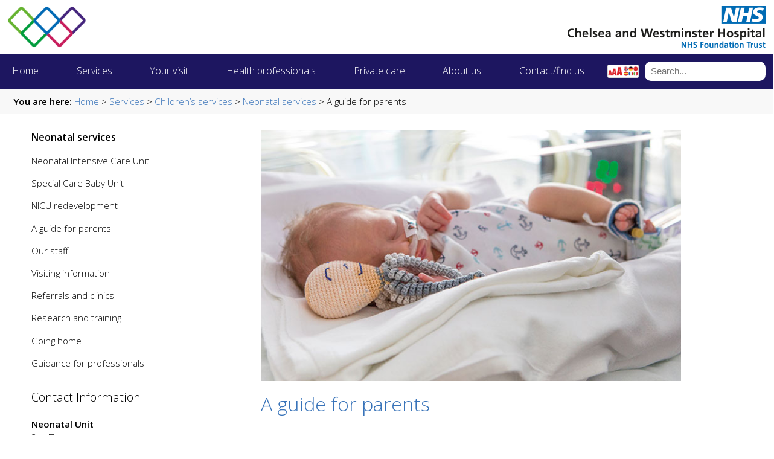

--- FILE ---
content_type: text/html;charset=utf-8
request_url: https://www.chelwest.nhs.uk/services/childrens-services/neonatal-services/a-guide-for-parents
body_size: 31085
content:
<!DOCTYPE html>
<html xmlns="http://www.w3.org/1999/xhtml" lang="en-gb" xml:lang="en-gb">

    <head><meta http-equiv="Content-Type" content="text/html; charset=UTF-8" />  

        <link rel="canonical" href="https://www.chelwest.nhs.uk/services/childrens-services/neonatal-services/a-guide-for-parents" /><link rel="preload icon" type="image/vnd.microsoft.icon" href="https://www.chelwest.nhs.uk/favicon.ico?name=favicon.ico" /><link rel="mask-icon" href="https://www.chelwest.nhs.uk/favicon.ico?name=favicon.ico" /><link href="https://www.chelwest.nhs.uk/@@search" rel="search" title="Search this site" /><link data-bundle="easyform" href="https://www.chelwest.nhs.uk/++webresource++b6e63fde-4269-5984-a67a-480840700e9a/++resource++easyform.css" media="all" rel="stylesheet" type="text/css" /><link data-bundle="plone-fullscreen" href="https://www.chelwest.nhs.uk/++webresource++ac83a459-aa2c-5a45-80a9-9d3e95ae0847/++plone++static/plone-fullscreen/fullscreen.css" media="all" rel="stylesheet" type="text/css" /><script data-bundle="plone-fullscreen" integrity="sha384-yAbXscL0aoE/0AkFhaGNz6d74lDy9Cz7PXfkWNqRnFm0/ewX0uoBBoyPBU5qW7Nr" src="https://www.chelwest.nhs.uk/++webresource++6aa4c841-faf5-51e8-8109-90bd97e7aa07/++plone++static/plone-fullscreen/fullscreen.js"></script><script data-bundle="plone" integrity="sha384-Y+2qSMgUkJ6iN9Ap9dXT2NcNCAmNmqC6G9aGkPLv1GjvVKErL85QbmE0awdVx87H" src="https://www.chelwest.nhs.uk/++webresource++0871f301-0b1c-5199-bfb5-e61dc8442fcc/++plone++static/bundle-plone/bundle.min.js"></script><title>A guide for parents — Chelsea and Westminster Hospital NHS Foundation Trust</title>

        <link id="bootstrap-barceloneta" rel="stylesheet" href="/++theme++chelwest/++theme++barceloneta/css/barceloneta.css" />
        <link rel="stylesheet" type="text/css" media="screen" href="https://fonts.googleapis.com/css?family=Open+Sans:300italic,600italic,300,600" />
        <link rel="stylesheet" href="/++theme++chelwest/++resource++cwcms.website.mmenu/mmenu.css" />
        <link rel="stylesheet" href="/++theme++chelwest/++theme++chelwest/css/cwcms.css?20250529" />
        <link rel="stylesheet" href="/++theme++chelwest/++theme++chelwest/css/cwcms-print.css?20250529" />
        <script type="text/javascript" src="/++theme++chelwest/++resource++cwcms.website.mmenu/mmenu.js"></script>  
        <script type="text/javascript" src="/++theme++chelwest/++theme++chelwest/js/contentrating.js?20250529"></script>  
        <script type="text/javascript" src="/++theme++chelwest/++theme++chelwest/js/cwcms.js?20250529"></script>    

    <meta charset="utf-8" /><meta name="twitter:card" content="summary" /><meta property="og:site_name" content="Chelsea and Westminster Hospital NHS Foundation Trust" /><meta property="og:title" content="A guide for parents" /><meta property="og:type" content="website" /><meta property="og:description" content="" /><meta property="og:url" content="https://www.chelwest.nhs.uk/services/childrens-services/neonatal-services/a-guide-for-parents" /><meta property="og:image" content="https://www.chelwest.nhs.uk/++resource++plone-logo.svg" /><meta property="og:image:type" content="image/svg+xml" /><meta name="viewport" content="width=device-width, initial-scale=1.0" /><meta name="generator" content="Plone - https://plone.org/" /></head>
 
    <body class="col-content col-one frontend icons-on portaltype-document section-services site-portal subsection-childrens-services subsection-childrens-services-neonatal-services subsection-childrens-services-neonatal-services-a-guide-for-parents template-document_view thumbs-on userrole-anonymous viewpermission-view" id="visual-portal-wrapper" dir="ltr" data-base-url="https://www.chelwest.nhs.uk/services/childrens-services/neonatal-services/a-guide-for-parents" data-view-url="https://www.chelwest.nhs.uk/services/childrens-services/neonatal-services/a-guide-for-parents" data-portal-url="https://www.chelwest.nhs.uk" data-i18ncatalogurl="https://www.chelwest.nhs.uk/plonejsi18n" data-pat-pickadate="{&quot;date&quot;: {&quot;selectYears&quot;: 200}, &quot;time&quot;: {&quot;interval&quot;: 5 } }" data-pat-plone-modal="{&quot;actionOptions&quot;: {&quot;displayInModal&quot;: false}}"><section id="portal-toolbar"></section><div class="outer-wrapper flex-shrink-0">

            <header id="content-header">
                
      
      <div id="portal-header">
        
<div id="logos" class="container-fluid">
    <div class="row">
        <div class="col-4">
            <img src="https://www.chelwest.nhs.uk/++resource++cwcms.website.img/logo-primary.png" alt="" width="131" height="69" />
        </div>
        <div class="col-8">
            <img src="https://www.chelwest.nhs.uk/++resource++cwcms.website.img/logo-secondary.png" alt="" width="328" height="69" class="float-end" />
        </div>
    </div>
</div>

<div id="topnav-wrapper">
    <nav id="topnav" class="container">
        <a id="mmenu-link" href="#mmenu"><img width="40" height="40" alt="Mobile menu" src="https://www.chelwest.nhs.uk/++resource++cwcms.website.mmenu/hamburger.svg" /></a> 
        <ul>
            <li>
                <a href="https://www.chelwest.nhs.uk" title="Home">Home</a>
            </li>
            <li>
                <a href="https://www.chelwest.nhs.uk/services" title="Services">Services</a>
            </li>
            <li>
                <a href="https://www.chelwest.nhs.uk/your-visit" title="Your Visit">Your visit</a>
            </li>
            <li>
                <a href="https://www.chelwest.nhs.uk/professionals" title="Health professionals">Health professionals</a>
            </li>
            <li>
                <a href="https://www.chelwest.nhs.uk/private-care" title="Private care">Private care</a>
            </li>
            <li id="about">
                <a href="https://www.chelwest.nhs.uk/about-us" title="About Us">About us</a>
            </li>
            <li>
                <a href="https://www.chelwest.nhs.uk/contact" title="Contact Us">Contact/find us</a>
            </li>
        </ul>
        <img id="reciteme" src="https://www.chelwest.nhs.uk/++resource++cwcms.website.img/reciteme-logo.png" alt="" height="22" width="52" />
        <form id="searchbox" action="https://www.chelwest.nhs.uk/search" method="get" class="clearfix">            
            <input class="searchtext inputLabel inputLabelActive" id="searchfield" type="text" name="SearchableText" placeholder="Search..." />
        </form> 
    </nav>
</div>







    <div id="breadbox-wrapper">
        <div id="breadbox" class="container">
            <div class="row">
                <div class="col-xs-12">
                    <p>
                        <strong>You are here:</strong>
                        <a href="https://www.chelwest.nhs.uk">Home</a>
                         &gt; 
                        
                            
                                <a href="https://www.chelwest.nhs.uk/services">Services</a>
                                  &gt; 
                                
                                 
                        
                            
                                <a href="https://www.chelwest.nhs.uk/services/childrens-services">Children’s services</a>
                                  &gt; 
                                
                                 
                        
                            
                                <a href="https://www.chelwest.nhs.uk/services/childrens-services/neonatal-services">Neonatal services</a>
                                  &gt; 
                                
                                 
                        
                            
                                
                                
                                A guide for parents
                                 
                        
                    </p>
                </div>
            </div>
        </div>
    </div>



      </div>

    
            </header>
      
            <div id="mainnavigation-wrapper">
                <div id="mainnavigation"></div>
            </div>

            <div id="above-content-wrapper">
                <div id="viewlet-above-content"></div>
            </div>
      
            <div id="main-container" class="container">
                <div class="row">
                    <aside id="global_statusmessage" class="col-12">
      

      <div>
      </div>
    </aside>
                </div>
                <main class="row">
                    <section id="portal-column-content">

      

      

        

          <article id="content">

            

              <header>

                <div id="viewlet-above-content-title"><span id="social-tags-body" itemscope="" itemtype="http://schema.org/WebPage" style="display: none">
  <span itemprop="name">A guide for parents</span>
  <span itemprop="description"></span>
  <span itemprop="url">https://www.chelwest.nhs.uk/services/childrens-services/neonatal-services/a-guide-for-parents</span>
  <span itemprop="image">https://www.chelwest.nhs.uk/++resource++plone-logo.svg</span>
</span>



    <div class="banner">
        <img src="https://www.chelwest.nhs.uk/services/childrens-services/neonatal-services/a-guide-for-parents/@@images/promoSectionBanner" alt="A guide for parents" />  
    </div>


</div>

                
                  <h1>A guide for parents</h1>

                

                <div id="viewlet-below-content-title">
</div>

                
                  

                

                <div id="viewlet-below-content-description"></div>

              </header>

              <div id="viewlet-above-content-body">
</div>

              <div id="content-core">
                
      

        <section id="section-text">
          <div class="" id="parent-fieldname-text"><p>We have designed <em>Your neonatal unit guide</em> with parents whose babies required neonatal care. It includes information parents found helpful to know when their baby was on a neonatal unit. Its design was co-led by Sophia Kotzamanis, a parent whose premature twin boys were cared for on the Chelsea and Westminster neonatal unit.</p>
<p>This work is part of an Imperial College London PhD project, BUDS (Better Use of Data to improve parent Satisfaction). The project is supported by Bliss (the National Charity for the Newborn UK) and funded by the National Institute for Health Research (NIHR) and the NIHR Collaboration for Leadership in Applied Health Research and Care (CLAHRC) Northwest London.</p>
<p>This booklet’s design and printing has been made possible thanks to donations to the Chelsea and Westminster Neonatal Intensive Care Unit fund. If you would like to get involved with fundraising or make a donation, please contact our neonatal matron on 020 3315 7883 or our hospital charity CW+ at <a class="email-link" href="mailto:charity@cwplus.org.uk" target="_self" title="">charity@cwplus.org.uk</a>.</p>
<p>We are constantly trying to improve the way we communicate with parents and involve them in their baby’s care. If there is anything else you think we should include in this booklet please let us know.</p>
<p>Click the image below to download <em>Your neonatal unit guide</em>:</p>
<p><a class="internal-link" href="https://www.chelwest.nhs.uk/services/childrens-services/neonatal-services/links/Your-neonatal-unit-guide.pdf" target="_blank" title=""><picture><source srcset="https://www.chelwest.nhs.uk/services/childrens-services/neonatal-services/links/Your-neonatal-unit-guide.png/@@images/image-600-0a299963b9b4b08c62de4bd73ee7c1d9.png 600w,https://www.chelwest.nhs.uk/services/childrens-services/neonatal-services/links/Your-neonatal-unit-guide.png/@@images/image-400-0fe948776d97ca9b3694d93c9fb833be.png 400w,https://www.chelwest.nhs.uk/services/childrens-services/neonatal-services/links/Your-neonatal-unit-guide.png/@@images/image-800-48ceed6f5ce74960798338d8f0acba96.png 800w,https://www.chelwest.nhs.uk/services/childrens-services/neonatal-services/links/Your-neonatal-unit-guide.png/@@images/image-1000-e8e61c7b4c2c8cbddeec67ea7de88f4e.png 1000w,https://www.chelwest.nhs.uk/services/childrens-services/neonatal-services/links/Your-neonatal-unit-guide.png/@@images/image-1200-80bd28b65491323392966082e2804d4b.png 1200w"></source><img alt="" class="image-inline image-richtext picture-variant-medium" height="426" loading="lazy" src="https://www.chelwest.nhs.uk/services/childrens-services/neonatal-services/links/Your-neonatal-unit-guide.png/@@images/image-600-0a299963b9b4b08c62de4bd73ee7c1d9.png" title="Your-neonatal-unit-guide.png" width="150" /></picture></a></p></div>
        </section>

      
    
              </div>

              <div id="viewlet-below-content-body"><section class="text-muted" id="section-contributors">

  <header class="section-heading">Contributors</header>
  
    
      <a class="badge rounded-pill bg-light text-dark fw-normal fs-6" href="https://www.chelwest.nhs.uk/author/gvasilopoulos">George Vasilopoulos</a>
      
    
  

</section>







</div>

            
            <footer>
              <div id="viewlet-below-content">




</div>
            </footer>
          </article>
        
      

      
    </section>
                    <aside id="portal-column-one">
      
        
  <div class="portletWrapper" id="portletwrapper-706c6f6e652e6c656674636f6c756d6e0a636f6e746578740a2f706f7274616c2f73657276696365732f6368696c6472656e732d73657276696365732f6e656f6e6174616c2d73657276696365730a6e617669676174696f6e" data-portlethash="706c6f6e652e6c656674636f6c756d6e0a636f6e746578740a2f706f7274616c2f73657276696365732f6368696c6472656e732d73657276696365732f6e656f6e6174616c2d73657276696365730a6e617669676174696f6e">
<div id="sidenav" class="cwportlet">

    <ul>
        <li class="sidetop">
            <a href="https://www.chelwest.nhs.uk/services/childrens-services/neonatal-services" title="">Neonatal services</a>
        </li>
        


    
    

         <li class="level1">
        
                <a href="https://www.chelwest.nhs.uk/services/childrens-services/neonatal-services/neonatal-unit" title="Neonatal Intensive Care Unit" class="state-published">Neonatal Intensive Care Unit</a>
                   
            
            
        </li>
    
    
    
    

         <li class="level1">
        
                <a href="https://www.chelwest.nhs.uk/services/childrens-services/neonatal-services/special-care-baby-unit" title="Special Care Baby Unit" class="state-published">Special Care Baby Unit</a>
                   
            
            
        </li>
    
    
    
    

         <li class="level1">
        
                <a href="https://www.chelwest.nhs.uk/services/childrens-services/neonatal-services/nicu-redevelopment" title="NICU redevelopment" class="state-published">NICU redevelopment</a>
                   
            
            
        </li>
    
    
    
    

         <li class="level1 selected">
        
                <a href="https://www.chelwest.nhs.uk/services/childrens-services/neonatal-services/a-guide-for-parents" title="A guide for parents" class="state-published">A guide for parents</a>
                   
            
            
        </li>
    
    
    
    

         <li class="level1">
        
                <a href="https://www.chelwest.nhs.uk/services/childrens-services/neonatal-services/our-staff" title="Our staff" class="state-published">Our staff</a>
                   
            
            
        </li>
    
    
    
    

         <li class="level1">
        
                <a href="https://www.chelwest.nhs.uk/services/childrens-services/neonatal-services/visiting-information" title="Visiting information" class="state-published">Visiting information</a>
                   
            
            
        </li>
    
    
    
    

         <li class="level1">
        
                <a href="https://www.chelwest.nhs.uk/services/childrens-services/neonatal-services/referrals-clinics" title="Referrals and clinics" class="state-published">Referrals and clinics</a>
                   
            
            
        </li>
    
    
    
    

         <li class="level1">
        
                <a href="https://www.chelwest.nhs.uk/services/childrens-services/neonatal-services/research-training" title="Research and training" class="state-published">Research and training</a>
                   
            
            
        </li>
    
    
    
    

         <li class="level1">
        
                <a href="https://www.chelwest.nhs.uk/services/childrens-services/neonatal-services/going-home" title="Going home" class="state-published">Going home</a>
                   
            
            
        </li>
    
    
    
    

         <li class="level1">
        
                <a href="https://www.chelwest.nhs.uk/services/childrens-services/neonatal-services/guidance-for-professionals" title="Guidance for professionals" class="state-published">Guidance for professionals</a>
                   
            
            
        </li>
    
    
    



    </ul>
    
</div>

</div>

  <div class="portletWrapper" id="[base64]" data-portlethash="706c6f6e652e6c656674636f6c756d6e0a636f6e746578740a2f706f7274616c2f73657276696365732f6368696c6472656e732d73657276696365732f6e656f6e6174616c2d73657276696365730a706f72746c65745f737461746963">
     
<div class="cwportlet portletStatic">

    <div class="inner">
        <h3>Contact Information</h3>
<p><strong>Neonatal Unit<br /> </strong>3rd Floor<br /> Chelsea and Westminster Hospital</p>
<p><strong> General (non-clinical) enquiries<br /></strong><strong>T:</strong> 020 3315 7928<br /><strong>E:</strong> <a href="mailto:chelwest.neonatal@nhs.net" title="mailto:chelwest.neonatal@nhs.net">chelwest.neonatal@nhs.net</a> </p>
<p><strong>Neonatal Unit Reception<br /></strong><strong>T:</strong> 020 3315 7883<br /> </p>
<p><strong>Special Care Baby Unit</strong><br />1st Floor<br />Queen Mary Maternity Unit <br />West Middlesex University Hospital</p>
<p><strong>Nursery 1 and high dependency</strong><br /><strong>T:</strong> 020 8321 5944/5945</p>
<p><strong>Nursery 2 and parent and baby room</strong><br /><strong>T:</strong> 020 8321 6754/6755</p>
    </div>

</div>
</div>

  <div class="portletWrapper" id="[base64]" data-portlethash="706c6f6e652e6c656674636f6c756d6e0a636f6e746578740a2f706f7274616c2f73657276696365732f6368696c6472656e732d73657276696365732f6e656f6e6174616c2d73657276696365730a706f72746c65745f7374617469632d31">
     
<div class="cwportlet portletStatic">

    <div class="inner">
        <h2><picture><source srcset="https://www.chelwest.nhs.uk/about-us/work-with-us/links/cw-logo-vector.svg/@@images/image-600-4b77ba1b7e964d5dbc53f1aaaf9132f2.svg 600w,https://www.chelwest.nhs.uk/about-us/work-with-us/links/cw-logo-vector.svg/@@images/image-400-dc4dfd14c2833d5788b0df2b421a228b.svg 400w,https://www.chelwest.nhs.uk/about-us/work-with-us/links/cw-logo-vector.svg/@@images/image-800-7cddaeec645a5256076b4bd85e27aeb9.svg 800w,https://www.chelwest.nhs.uk/about-us/work-with-us/links/cw-logo-vector.svg/@@images/image-1000-fed6db5458d0ef5fc6c71a9dca94b93a.svg 1000w,https://www.chelwest.nhs.uk/about-us/work-with-us/links/cw-logo-vector.svg/@@images/image-1200-10a4c826208ad4d25e1addd6f15fdd15.svg 1200w"></source><img alt="" class="image-richtext image-right picture-variant-medium" height="28" loading="lazy" src="https://www.chelwest.nhs.uk/about-us/work-with-us/links/cw-logo-vector.svg/@@images/image-600-4b77ba1b7e964d5dbc53f1aaaf9132f2.svg" title="CW+ Logo Vector" width="83" /></picture></h2>
<h2>CW+</h2>
<p>Support your hospital charity to help our hospitals be even better for patients, families and staff. Thank you.</p>
<ul>
<li><a href="http://www.cwplus.org.uk/donate" rel="noopener" target="_blank">Donate now</a></li>
</ul>
<p>CWPLUS registered charity n° 1169897</p>
<p style="text-align: center;"><a class="external-link" href="http://www.cwplus.org.uk/donate" rel="noopener" target="_blank" title=""></a></p>
    </div>

</div>
</div>


      
    </aside>
                    
                </main>
            </div>
      
        </div><footer id="portal-footer-wrapper">
            <div class="container" id="portal-footer">
      

    <div id="footer-actions">
        <div class="inner">
            <div class="row">
                <div class="col-xs-12 col-sm-8 d-flex align-items-center">
                    
                        <div class="me-2">
                            <p>Did you find this page useful?</p>
                        </div>
                        <div class="me-2">

<div class="ratingForm" id="">
    
    
        <form action="/services/childrens-services/neonatal-services/a-guide-for-parents/rating_action_view" method="post" data-uid="3e750ceb8dc54fef99eaddb48c4a8375">
            <input type="submit" name="form.approve" value="Yes" class="allowMultiSubmit approve-button btn btn-sm btn-light m-1" id="a-guide-for-parents_submit_approve" /> 
            <input type="submit" name="form.reject" value="No" class="allowMultiSubmit reject-button btn btn-sm btn-light m-1" id="a-guide-for-parents_submit_reject" />
        </form>
    
    
    

</div>
</div>
                        <div class="me-2">
                            
                                <p>
                                    <a href="https://www.chelwest.nhs.uk/contact" title="Report a problem">I want to report a problem</a>
                                </p>
                            
                        </div>
                    
                </div>
                <div class="col-xs-12 col-sm-4">
                    <div id="google_translate_element"></div>
                    <script type="text/javascript">
                        function googleTranslateElementInit() {
                            new google.translate.TranslateElement({pageLanguage: 'en'}, 'google_translate_element');
                        }
                    </script>
                    <script type="text/javascript" src="//translate.google.com/translate_a/element.js?cb=googleTranslateElementInit"></script>    
                </div>
            </div>
        </div>
    </div>

    <div id="footer-links">
        <div class="inner">
            <div class="row">

                <div class="col-xs-12 col-sm-4">
                    <ul>
                        
                            <li>
                                <a href="https://www.chelwest.nhs.uk/website/site-map" title="Sitemap">Sitemap</a>
                            </li>
                        
                            <li>
                                <a href="https://www.chelwest.nhs.uk/website/accessibility" title="Accessibility">Accessibility</a>
                            </li>
                        
                        
                            <li>
                                <a href="https://www.chelwest.nhs.uk/website/disclaimer" title="Disclaimer">Disclaimer</a>
                            </li>
                        
                        
                            <li>
                                <a href="https://www.chelwest.nhs.uk/website/privacy" title="Privacy">Privacy</a>
                            </li>
                        
                    </ul>
                    <p>
                        <a title="Care Quality" href="https://www.chelwest.nhs.uk/cqc"><img src="https://www.chelwest.nhs.uk/++resource++cwcms.website.img/care-quality-logo-big.png" alt="Care Quality" width="224" height="126" /></a>
                    </p>
                </div>

                <div class="col-xs-12 col-sm-4">
                    <h3>Social media</h3>
                    <h4>Chelsea site:</h4>
                    <p>
                        <a class="btn ps-0" href="https://www.facebook.com/chelwest" title="Facebook - Chelsea and Westminster Hospital" rel="publisher" target="_blank">
                            <svg xmlns="http://www.w3.org/2000/svg" width="16" height="16" fill="currentColor" class="plone-icon  bi bi-facebook" viewbox="0 0 16 16">
  <path d="M16 8.049c0-4.446-3.582-8.05-8-8.05C3.58 0-.002 3.603-.002 8.05c0 4.017 2.926 7.347 6.75 7.951v-5.625h-2.03V8.05H6.75V6.275c0-2.017 1.195-3.131 3.022-3.131.876 0 1.791.157 1.791.157v1.98h-1.009c-.993 0-1.303.621-1.303 1.258v1.51h2.218l-.354 2.326H9.25V16c3.824-.604 6.75-3.934 6.75-7.951z"></path>
</svg>
                        </a>
                        <a class="btn ps-0" href="http://www.twitter.com/chelwestft" title="Twitter - Chelsea and Westminster Hospital" rel="publisher" target="_blank">
                            <svg xmlns="http://www.w3.org/2000/svg" width="16" height="16" fill="currentColor" class="plone-icon  bi bi-twitter-x" viewbox="0 0 16 16">
  <path d="M12.6.75h2.454l-5.36 6.142L16 15.25h-4.937l-3.867-5.07-4.425 5.07H.316l5.733-6.57L0 .75h5.063l3.495 4.633L12.601.75Zm-.86 13.028h1.36L4.323 2.145H2.865l8.875 11.633Z"></path>
</svg>
                        </a>
                    </p>
                    <h4>West Mid site:</h4>
                    <p>
                        <a class="btn ps-0" href="https://www.facebook.com/westmidhospital" title="Facebook - West Middlesex University Hospital" rel="publisher" target="_blank">
                            <svg xmlns="http://www.w3.org/2000/svg" width="16" height="16" fill="currentColor" class="plone-icon  bi bi-facebook" viewbox="0 0 16 16">
  <path d="M16 8.049c0-4.446-3.582-8.05-8-8.05C3.58 0-.002 3.603-.002 8.05c0 4.017 2.926 7.347 6.75 7.951v-5.625h-2.03V8.05H6.75V6.275c0-2.017 1.195-3.131 3.022-3.131.876 0 1.791.157 1.791.157v1.98h-1.009c-.993 0-1.303.621-1.303 1.258v1.51h2.218l-.354 2.326H9.25V16c3.824-.604 6.75-3.934 6.75-7.951z"></path>
</svg>
                        </a>
                        <a class="btn ps-0" href="http://www.twitter.com/westmidhospital" title="Twitter - West Middlesex University Hospital" rel="publisher" target="_blank">
                            <svg xmlns="http://www.w3.org/2000/svg" width="16" height="16" fill="currentColor" class="plone-icon  bi bi-twitter-x" viewbox="0 0 16 16">
  <path d="M12.6.75h2.454l-5.36 6.142L16 15.25h-4.937l-3.867-5.07-4.425 5.07H.316l5.733-6.57L0 .75h5.063l3.495 4.633L12.601.75Zm-.86 13.028h1.36L4.323 2.145H2.865l8.875 11.633Z"></path>
</svg>
                        </a>
                    </p>
                    <h4>Trustwide:</h4>
                    <p>
                        <a class="btn ps-0" href="http://www.instagram.com/chelwestft" title="Instagram - Chelsea and Westminster Hospital NHS FT" rel="publisher" target="_blank">
                            <svg xmlns="http://www.w3.org/2000/svg" width="16" height="16" fill="currentColor" class="plone-icon  bi bi-instagram" viewbox="0 0 16 16">
  <path d="M8 0C5.829 0 5.556.01 4.703.048 3.85.088 3.269.222 2.76.42a3.917 3.917 0 0 0-1.417.923A3.927 3.927 0 0 0 .42 2.76C.222 3.268.087 3.85.048 4.7.01 5.555 0 5.827 0 8.001c0 2.172.01 2.444.048 3.297.04.852.174 1.433.372 1.942.205.526.478.972.923 1.417.444.445.89.719 1.416.923.51.198 1.09.333 1.942.372C5.555 15.99 5.827 16 8 16s2.444-.01 3.298-.048c.851-.04 1.434-.174 1.943-.372a3.916 3.916 0 0 0 1.416-.923c.445-.445.718-.891.923-1.417.197-.509.332-1.09.372-1.942C15.99 10.445 16 10.173 16 8s-.01-2.445-.048-3.299c-.04-.851-.175-1.433-.372-1.941a3.926 3.926 0 0 0-.923-1.417A3.911 3.911 0 0 0 13.24.42c-.51-.198-1.092-.333-1.943-.372C10.443.01 10.172 0 7.998 0h.003zm-.717 1.442h.718c2.136 0 2.389.007 3.232.046.78.035 1.204.166 1.486.275.373.145.64.319.92.599.28.28.453.546.598.92.11.281.24.705.275 1.485.039.843.047 1.096.047 3.231s-.008 2.389-.047 3.232c-.035.78-.166 1.203-.275 1.485a2.47 2.47 0 0 1-.599.919c-.28.28-.546.453-.92.598-.28.11-.704.24-1.485.276-.843.038-1.096.047-3.232.047s-2.39-.009-3.233-.047c-.78-.036-1.203-.166-1.485-.276a2.478 2.478 0 0 1-.92-.598 2.48 2.48 0 0 1-.6-.92c-.109-.281-.24-.705-.275-1.485-.038-.843-.046-1.096-.046-3.233 0-2.136.008-2.388.046-3.231.036-.78.166-1.204.276-1.486.145-.373.319-.64.599-.92.28-.28.546-.453.92-.598.282-.11.705-.24 1.485-.276.738-.034 1.024-.044 2.515-.045v.002zm4.988 1.328a.96.96 0 1 0 0 1.92.96.96 0 0 0 0-1.92zm-4.27 1.122a4.109 4.109 0 1 0 0 8.217 4.109 4.109 0 0 0 0-8.217zm0 1.441a2.667 2.667 0 1 1 0 5.334 2.667 2.667 0 0 1 0-5.334z"></path>
</svg>
                        </a>
                        <a class="btn ps-0" href="http://www.tiktok.com/@chelwestft" title="TikTok - Chelsea and Westminster Hospital NHS Foundation Trust, incl Chelwest and WestMid" rel="publisher" target="_blank">
                            <svg xmlns="http://www.w3.org/2000/svg" width="16" height="16" fill="currentColor" class="plone-icon  bi bi-tiktok" viewbox="0 0 16 16">
  <path d="M9 0h1.98c.144.715.54 1.617 1.235 2.512C12.895 3.389 13.797 4 15 4v2c-1.753 0-3.07-.814-4-1.829V11a5 5 0 1 1-5-5v2a3 3 0 1 0 3 3V0Z"></path>
</svg>
                        </a>
                        <a class="btn ps-0" href="http://www.linkedin.com/company/1156849/" title="LinkedIn - Chelsea and Westminster Hospital NHS Foundation Trust" rel="publisher" target="_blank">
                            <svg xmlns="http://www.w3.org/2000/svg" width="16" height="16" fill="currentColor" class="plone-icon  bi bi-linkedin" viewbox="0 0 16 16">
  <path d="M0 1.146C0 .513.526 0 1.175 0h13.65C15.474 0 16 .513 16 1.146v13.708c0 .633-.526 1.146-1.175 1.146H1.175C.526 16 0 15.487 0 14.854V1.146zm4.943 12.248V6.169H2.542v7.225h2.401zm-1.2-8.212c.837 0 1.358-.554 1.358-1.248-.015-.709-.52-1.248-1.342-1.248-.822 0-1.359.54-1.359 1.248 0 .694.521 1.248 1.327 1.248h.016zm4.908 8.212V9.359c0-.216.016-.432.08-.586.173-.431.568-.878 1.232-.878.869 0 1.216.662 1.216 1.634v3.865h2.401V9.25c0-2.22-1.184-3.252-2.764-3.252-1.274 0-1.845.7-2.165 1.193v.025h-.016a5.54 5.54 0 0 1 .016-.025V6.169h-2.4c.03.678 0 7.225 0 7.225h2.4z"></path>
</svg>
                        </a>
                        <a class="btn ps-0" href="http://www.vimeo.com/chelwestft" title="Vimeo - Chelsea and Westminster Comms" rel="publisher" target="_blank">
                            <svg xmlns="http://www.w3.org/2000/svg" width="16" height="16" fill="currentColor" class="plone-icon  bi bi-vimeo" viewbox="0 0 16 16">
  <path d="M15.992 4.204c-.071 1.556-1.158 3.687-3.262 6.393-2.175 2.829-4.016 4.243-5.522 4.243-.933 0-1.722-.861-2.367-2.583L3.55 7.523C3.07 5.8 2.556 4.94 2.007 4.94c-.118 0-.537.253-1.254.754L0 4.724a209.56 209.56 0 0 0 2.334-2.081c1.054-.91 1.845-1.388 2.373-1.437 1.243-.123 2.01.728 2.298 2.553.31 1.968.526 3.19.646 3.666.36 1.631.756 2.446 1.186 2.445.334 0 .836-.53 1.508-1.587.671-1.058 1.03-1.863 1.077-2.415.096-.913-.263-1.37-1.077-1.37a3.022 3.022 0 0 0-1.185.261c.789-2.573 2.291-3.825 4.508-3.756 1.644.05 2.419 1.117 2.324 3.2z"></path>
</svg>
                        </a>
                    </p>
                </div>

                <div class="col-xs-12 col-sm-4">
                    <h3>Our locations</h3>
                    <ul>
                        <li><a href="https://www.chelwest.nhs.uk/your-visit/getting-here/chelsea-and-westminster-hospital">Chelsea and Westminster Hospital</a></li>
                        <li><a href="https://www.chelwest.nhs.uk/your-visit/getting-here/west-middlesex-university-hospital">West Middlesex University Hospital</a></li>
                        <li><a href="https://www.chelwest.nhs.uk/your-visit/getting-here/10-hammersmith-broadway">10 Hammersmith Broadway</a></li>
                        <li><a href="https://www.chelwest.nhs.uk/your-visit/getting-here/56-dean-street">56 Dean Street</a></li>
                        <li><a href="https://www.chelwest.nhs.uk/your-visit/getting-here/feltham-centre">Feltham Centre for Health</a></li>
                        <li><a href="https://www.chelwest.nhs.uk/your-visit/getting-here/heart-of-hounslow">Heart of Hounslow</a></li>
                        <li><a href="https://www.chelwest.nhs.uk/your-visit/getting-here/john-hunter-clinic">John Hunter Clinic for Sexual Health</a></li>
                        <li><a href="https://www.chelwest.nhs.uk/your-visit/getting-here/twickenham-house">Twickenham House</a></li>
                    </ul>
                </div>

            </div>
        </div>
    </div>

    <div id="footer-copyright">
        <div class="inner">
            <div class="row">
                <div class="col-xs-12 col-sm-12">
                    <p>
                        © 2026
                        Chelsea and Westminster Hospital NHS Foundation Trust
                    </p>
                </div>
            </div>
        </div>
    </div>
    



    <div id="cwcms-mmenu">

        <nav id="mmenu">
            <ul>
                <li>


    <a href="https://www.chelwest.nhs.uk/homepage" title="" class="state-published">
        <span>Homepage</span>
    </a>

</li>
<li>


    <a href="https://www.chelwest.nhs.uk/services" title="" class="state-published">
        <span>Services</span>
    </a>

<ul>
<li>


    <a href="https://www.chelwest.nhs.uk/services/our-services" title="" class="state-published">
        <span>Our services</span>
    </a>

</li>
<li>


    <a href="https://www.chelwest.nhs.uk/services/childrens-services" title="" class="state-published">
        <span>Children’s services</span>
    </a>

<ul>
<li>


    <a href="https://www.chelwest.nhs.uk/services/childrens-services/childrens-services" title="" class="state-published">
        <span>Children’s services</span>
    </a>

</li>
<li>


    <a href="https://www.chelwest.nhs.uk/services/childrens-services/a-e-children" title="Reminder about restricted attendance in our Emergency Departments (A&amp;E) at this time" class="state-published">
        <span>A&amp;E (children)</span>
    </a>

</li>
<li>


    <a href="https://www.chelwest.nhs.uk/services/childrens-services/neonatal-services" title="" class="state-published">
        <span>Neonatal services</span>
    </a>

<ul>
<li>


    <a href="https://www.chelwest.nhs.uk/services/childrens-services/neonatal-services/neonatal-services" title="" class="state-published">
        <span>Neonatal services</span>
    </a>

</li>
<li>


    <a href="https://www.chelwest.nhs.uk/services/childrens-services/neonatal-services/neonatal-unit" title="" class="state-published">
        <span>Neonatal Intensive Care Unit</span>
    </a>

</li>
<li>


    <a href="https://www.chelwest.nhs.uk/services/childrens-services/neonatal-services/special-care-baby-unit" title="" class="state-published">
        <span>Special Care Baby Unit</span>
    </a>

</li>
<li>


    <a href="https://www.chelwest.nhs.uk/services/childrens-services/neonatal-services/nicu-redevelopment" title="" class="state-published">
        <span>NICU redevelopment</span>
    </a>

</li>
<li>


    <a href="https://www.chelwest.nhs.uk/services/childrens-services/neonatal-services/a-guide-for-parents" title="" class="state-published">
        <span>A guide for parents</span>
    </a>

</li>
<li>


    <a href="https://www.chelwest.nhs.uk/services/childrens-services/neonatal-services/our-staff" title="" class="state-published">
        <span>Our staff</span>
    </a>

</li>
<li>


    <a href="https://www.chelwest.nhs.uk/services/childrens-services/neonatal-services/visiting-information" title="" class="state-published">
        <span>Visiting information</span>
    </a>

</li>
<li>


    <a href="https://www.chelwest.nhs.uk/services/childrens-services/neonatal-services/referrals-clinics" title="" class="state-published">
        <span>Referrals and clinics</span>
    </a>

</li>
<li>


    <a href="https://www.chelwest.nhs.uk/services/childrens-services/neonatal-services/research-training" title="" class="state-published">
        <span>Research and training</span>
    </a>

</li>
<li>


    <a href="https://www.chelwest.nhs.uk/services/childrens-services/neonatal-services/going-home" title="" class="state-published">
        <span>Going home</span>
    </a>

</li>
<li>


    <a href="https://www.chelwest.nhs.uk/services/childrens-services/neonatal-services/guidance-for-professionals" title="" class="state-published">
        <span>Guidance for professionals</span>
    </a>

</li>

</ul>
</li>
<li>


    <a href="https://www.chelwest.nhs.uk/services/childrens-services/anaesthetic-services-children" title="" class="state-published">
        <span>Anaesthetic services (children)</span>
    </a>

</li>
<li>


    <a href="https://www.chelwest.nhs.uk/services/childrens-services/childrens-medicine" title="" class="state-published">
        <span>Children’s medicine</span>
    </a>

<ul>
<li>


    <a href="https://www.chelwest.nhs.uk/services/childrens-services/childrens-medicine/childrens-medicine" title="" class="state-published">
        <span>Children’s medicine</span>
    </a>

</li>
<li>


    <a href="https://www.chelwest.nhs.uk/services/childrens-services/childrens-medicine/allergy-children" title="" class="state-published">
        <span>Allergy service (children)</span>
    </a>

</li>
<li>


    <a href="https://www.chelwest.nhs.uk/services/childrens-services/childrens-medicine/cardiology-children" title="" class="state-published">
        <span>Cardiology (children)</span>
    </a>

</li>
<li>


    <a href="https://www.chelwest.nhs.uk/services/childrens-services/childrens-medicine/dermatology-children" title="" class="state-published">
        <span>Dermatology (children)</span>
    </a>

</li>
<li>


    <a href="https://www.chelwest.nhs.uk/services/childrens-services/childrens-medicine/diabetes-children" title="" class="state-published">
        <span>Diabetes (children)</span>
    </a>

</li>
<li>


    <a href="https://www.chelwest.nhs.uk/services/childrens-services/childrens-medicine/endocrinology-children" title="" class="state-published">
        <span>Endocrinology (children)</span>
    </a>

</li>
<li>


    <a href="https://www.chelwest.nhs.uk/services/childrens-services/childrens-medicine/gastroenterology-nutrition-children" title="We are one of the few hospitals in London to provide a gastroenterology service for children. Our multidisciplinary team has extensive experience in caring for children with stomach problems and we treat a wide range of conditions." class="state-published">
        <span>Gastroenterology and nutrition (children)</span>
    </a>

</li>
<li>


    <a href="https://www.chelwest.nhs.uk/services/childrens-services/childrens-medicine/general-medical-children" title="" class="state-published">
        <span>General medicine (children)</span>
    </a>

</li>
<li>


    <a href="https://www.chelwest.nhs.uk/services/childrens-services/childrens-medicine/haematology-children" title="" class="state-published">
        <span>Haematology (children)</span>
    </a>

</li>
<li>


    <a href="https://www.chelwest.nhs.uk/services/childrens-services/childrens-medicine/infectious-diseases-children" title="" class="state-published">
        <span>Infectious diseases (children)</span>
    </a>

</li>
<li>


    <a href="https://www.chelwest.nhs.uk/services/childrens-services/childrens-medicine/ketogenic-diet-for-epilepsy-children" title="" class="state-published">
        <span>Ketogenic diet for epilepsy (children)</span>
    </a>

</li>
<li>


    <a href="https://www.chelwest.nhs.uk/services/childrens-services/childrens-medicine/nephrology-children" title="" class="state-published">
        <span>Nephrology (children)</span>
    </a>

</li>
<li>


    <a href="https://www.chelwest.nhs.uk/services/childrens-services/childrens-medicine/neurology-children" title="" class="state-published">
        <span>Neurology (children)</span>
    </a>

</li>
<li>


    <a href="https://www.chelwest.nhs.uk/services/childrens-services/childrens-medicine/respiratory-disease-children" title="" class="state-published">
        <span>Respiratory disease (children)</span>
    </a>

</li>
<li>


    <a href="https://www.chelwest.nhs.uk/services/childrens-services/childrens-medicine/rheumatology-children" title="" class="state-published">
        <span>Rheumatology (children)</span>
    </a>

</li>

</ul>
</li>
<li>


    <a href="https://www.chelwest.nhs.uk/services/childrens-services/childrens-surgery" title="" class="state-published">
        <span>Children’s surgery</span>
    </a>

<ul>
<li>


    <a href="https://www.chelwest.nhs.uk/services/childrens-services/childrens-surgery/children2019s-surgery" title="" class="state-published">
        <span>Children’s surgery</span>
    </a>

</li>
<li>


    <a href="https://www.chelwest.nhs.uk/services/childrens-services/childrens-surgery/craniofacial-surgery-children" title="" class="state-published">
        <span>Craniofacial surgery (children)</span>
    </a>

</li>
<li>


    <a href="https://www.chelwest.nhs.uk/services/childrens-services/childrens-surgery/dentistry-children" title="" class="state-published">
        <span>Dentistry (children)</span>
    </a>

</li>
<li>


    <a href="https://www.chelwest.nhs.uk/services/childrens-services/childrens-surgery/ear-nose-throat-children" title="" class="state-published">
        <span>Ear, nose and throat (children)</span>
    </a>

</li>
<li>


    <a href="https://www.chelwest.nhs.uk/services/childrens-services/childrens-surgery/general-surgery-children" title="" class="state-published">
        <span>General surgery (children)</span>
    </a>

</li>
<li>


    <a href="https://www.chelwest.nhs.uk/services/childrens-services/childrens-surgery/ophthalmology-children" title="" class="state-published">
        <span>Ophthalmology (children)</span>
    </a>

</li>
<li>


    <a href="https://www.chelwest.nhs.uk/services/childrens-services/childrens-surgery/orthopaedics-children" title="" class="state-published">
        <span>Orthopaedics (children)</span>
    </a>

</li>
<li>


    <a href="https://www.chelwest.nhs.uk/services/childrens-services/childrens-surgery/plastic-surgery-children" title="" class="state-published">
        <span>Plastic surgery (children)</span>
    </a>

</li>
<li>


    <a href="https://www.chelwest.nhs.uk/services/childrens-services/childrens-surgery/tongue-tie-clinic" title="" class="state-published">
        <span>Tongue tie clinic</span>
    </a>

</li>
<li>


    <a href="https://www.chelwest.nhs.uk/services/childrens-services/childrens-surgery/urology-children" title="" class="state-published">
        <span>Urology (children)</span>
    </a>

</li>

</ul>
</li>
<li>


    <a href="https://www.chelwest.nhs.uk/services/childrens-services/childrens-outpatients" title="" class="state-published">
        <span>Children’s outpatients</span>
    </a>

</li>
<li>


    <a href="http://www.chelwest.nhs.uk/childrenstherapy" title="" class="state-published">
        <span>Children’s therapy</span>
    </a>

</li>
<li>


    <a href="https://www.chelwest.nhs.uk/services/childrens-services/community-services" title="" class="state-published">
        <span>Community services</span>
    </a>

<ul>
<li>


    <a href="https://www.chelwest.nhs.uk/services/childrens-services/community-services/community-services" title="" class="state-published">
        <span>Community services</span>
    </a>

</li>
<li>


    <a href="https://www.chelwest.nhs.uk/services/childrens-services/community-services/cheyne" title="" class="state-published">
        <span>Cheyne Child Development Service</span>
    </a>

<ul>
<li>


    <a href="https://www.chelwest.nhs.uk/services/childrens-services/community-services/cheyne/cheyne-cds" title="" class="state-published">
        <span>Cheyne Child Development Service</span>
    </a>

</li>
<li>


    <a href="https://www.chelwest.nhs.uk/services/childrens-services/community-services/cheyne/about-cheyne" title="" class="state-published">
        <span>About the service</span>
    </a>

</li>
<li>


    <a href="https://www.chelwest.nhs.uk/services/childrens-services/community-services/cheyne/conditions-and-developmental-differences" title="" class="state-published">
        <span>Conditions and developmental differences</span>
    </a>

</li>
<li>


    <a href="https://www.chelwest.nhs.uk/services/childrens-services/community-services/cheyne/support-for-children-and-families" title="" class="state-published">
        <span>Support for children and families</span>
    </a>

</li>
<li>


    <a href="https://www.chelwest.nhs.uk/services/childrens-services/community-services/cheyne/autism-assessment-pathway" title="" class="state-published">
        <span>Autism assessment pathway</span>
    </a>

</li>
<li>


    <a href="https://www.chelwest.nhs.uk/services/childrens-services/community-services/cheyne/professionals" title="" class="state-published">
        <span>Information for health professionals</span>
    </a>

</li>
<li>


    <a href="https://www.chelwest.nhs.uk/services/childrens-services/community-services/cheyne/our-team" title="" class="state-published">
        <span>Our team</span>
    </a>

</li>
<li>


    <a href="https://www.chelwest.nhs.uk/services/childrens-services/community-services/cheyne/getting-here" title="" class="state-published">
        <span>Getting here</span>
    </a>

</li>

</ul>
</li>
<li>


    <a href="https://www.chelwest.nhs.uk/services/childrens-services/community-services/safeguarding-vulnerable-children" title="" class="state-published">
        <span>Safeguarding children</span>
    </a>

</li>

</ul>
</li>
<li>


    <a href="https://www.chelwest.nhs.uk/services/childrens-services/play-and-youth-service" title="" class="state-published">
        <span>Play and Youth Service</span>
    </a>

</li>
<li>


    <a href="https://www.chelwest.nhs.uk/services/childrens-services/psychology-service-children" title="" class="state-published">
        <span>Psychology service (child/adolescent)</span>
    </a>

</li>
<li>


    <a href="https://www.chelwest.nhs.uk/services/childrens-services/cchs" title="" class="state-published">
        <span>Chelsea Community Hospital School</span>
    </a>

</li>
<li>


    <a href="https://www.chelwest.nhs.uk/services/childrens-services/our-voice" title="" class="state-published">
        <span>Our Voice—hospital youth club</span>
    </a>

</li>

</ul>
</li>
<li>


    <a href="https://www.chelwest.nhs.uk/services/diagnostic-services" title="" class="state-published">
        <span>Diagnostic services</span>
    </a>

<ul>
<li>


    <a href="https://www.chelwest.nhs.uk/services/diagnostic-services/diagnostic-services" title="" class="state-published">
        <span>Diagnostic services</span>
    </a>

</li>
<li>


    <a href="https://www.chelwest.nhs.uk/services/diagnostic-services/blood-tests-phlebotomy" title="" class="state-published">
        <span>Blood tests (phlebotomy)</span>
    </a>

</li>
<li>


    <a href="/Plone/resolveuid/51c526c7-1a38-4579-a332-f1a70469bd82" title="" class="state-published">
        <span>Cardiology</span>
    </a>

</li>
<li>


    <a href="https://www.chelwest.nhs.uk/services/diagnostic-services/clinical-imaging" title="" class="state-published">
        <span>Clinical imaging</span>
    </a>

</li>
<li>


    <a href="https://www.chelwest.nhs.uk/services/diagnostic-services/endoscopy" title="JAG accredited endoscopy facilities at both sites, where the full range of endoscopic services is offered (including gastroscopy, colonoscopy, capsule endoscopy, ERCP and EUS). " class="state-published">
        <span>Endoscopy</span>
    </a>

</li>

</ul>
</li>
<li>


    <a href="/Plone/resolveuid/d5137365aee64539a769af9db8d0d593" title="Chelsea and Westminster Hospital fertility service and assisted conception unit services" class="state-published">
        <span>Fertility service</span>
    </a>

</li>
<li>


    <a href="https://www.chelwest.nhs.uk/services/hiv-sexual-health" title="" class="state-published">
        <span>HIV &amp; sexual health services</span>
    </a>

<ul>
<li>


    <a href="https://www.chelwest.nhs.uk/services/hiv-sexual-health/hiv-sexual-health" title="" class="state-published">
        <span>Sexual Health &amp; HIV Services</span>
    </a>

</li>
<li>


    <a href="https://www.chelwest.nhs.uk/services/hiv-sexual-health/clinics" title="" class="state-published">
        <span>Clinics</span>
    </a>

<ul>
<li>


    <a href="https://www.chelwest.nhs.uk/services/hiv-sexual-health/clinics/clinics" title="" class="state-published">
        <span>Our clinics</span>
    </a>

</li>
<li>


    <a href="https://www.chelwest.nhs.uk/services/hiv-sexual-health/clinics/10-hammersmith-broadway" title="" class="state-published">
        <span>10 Hammersmith Broadway</span>
    </a>

<ul>
<li>


    <a href="https://www.chelwest.nhs.uk/services/hiv-sexual-health/clinics/10-hammersmith-broadway/10-hb" title="" class="state-published">
        <span>10 Hammersmith Broadway</span>
    </a>

</li>
<li>


    <a href="https://www.chelwest.nhs.uk/services/hiv-sexual-health/clinics/10-hammersmith-broadway/book-an-appointment" title="10 Hammersmith Broadway offers a range of contraception, HIV and sexual health appointments online and via the phone." class="state-published">
        <span>Book an appointment</span>
    </a>

</li>
<li>


    <a href="https://www.chelwest.nhs.uk/services/hiv-sexual-health/clinics/10-hammersmith-broadway/young-people" title="" class="state-published">
        <span>Young people (under-18s)</span>
    </a>

</li>
<li>


    <a href="https://www.chelwest.nhs.uk/services/hiv-sexual-health/clinics/10-hammersmith-broadway/contraception" title="10 Hammersmith Broadway offers a range of contraception appointments." class="state-published">
        <span>Contraception</span>
    </a>

</li>
<li>


    <a href="https://www.chelwest.nhs.uk/services/hiv-sexual-health/clinics/10-hammersmith-broadway/prep-at-10hb" title="" class="state-published">
        <span>PrEP</span>
    </a>

</li>
<li>


    <a href="https://www.chelwest.nhs.uk/services/hiv-sexual-health/clinics/10-hammersmith-broadway/hiv-services" title="" class="state-published">
        <span>Services for people living with HIV</span>
    </a>

</li>
<li>


    <a href="https://www.chelwest.nhs.uk/services/hiv-sexual-health/clinics/10-hammersmith-broadway/feedback-complaints" title="" class="state-published">
        <span>Feedback and comments</span>
    </a>

</li>
<li>


    <a href="https://www.chelwest.nhs.uk/resolveuid/603fcb33fe3b401584f1dbd5bfaee7ee" title="" class="state-published">
        <span>Mpox information</span>
    </a>

</li>

</ul>
</li>
<li>


    <a href="https://www.chelwest.nhs.uk/services/hiv-sexual-health/clinics/56-dean-street" title="Your friendly convenient central London sexual health and HIV clinic based in Soho. 56 Dean Street offers convienient appointments for STD (STI) tests. Saturday and evening appointments available." class="state-published">
        <span>56 Dean Street</span>
    </a>

</li>
<li>


    <a href="https://www.chelwest.nhs.uk/services/hiv-sexual-health/clinics/john-hunter-clinic-for-sexual-health" title="" class="state-published">
        <span>John Hunter Clinic (JHC)</span>
    </a>

<ul>
<li>


    <a href="https://www.chelwest.nhs.uk/services/hiv-sexual-health/clinics/john-hunter-clinic-for-sexual-health/john-hunter-clinic" title="John Hunter Clinic (JHC) is a Sexual Health Clinic, based next to Chelsea and Westminster NHS Hospital, offering sexual health and contraception services." class="state-published">
        <span>John Hunter Clinic (JHC)</span>
    </a>

</li>
<li>


    <a href="https://www.chelwest.nhs.uk/services/hiv-sexual-health/clinics/john-hunter-clinic-for-sexual-health/book-an-appointment" title="" class="state-published">
        <span>Book an appointment</span>
    </a>

</li>
<li>


    <a href="https://www.chelwest.nhs.uk/services/hiv-sexual-health/clinics/john-hunter-clinic-for-sexual-health/contraception-family-planning" title="" class="state-published">
        <span>Contraception</span>
    </a>

</li>
<li>


    <a href="https://www.chelwest.nhs.uk/services/hiv-sexual-health/clinics/john-hunter-clinic-for-sexual-health/prep-at-jhc" title="" class="state-published">
        <span>PrEP</span>
    </a>

</li>
<li>


    <a href="https://www.chelwest.nhs.uk/services/hiv-sexual-health/clinics/john-hunter-clinic-for-sexual-health/hiv-peer-support" title="" class="state-published">
        <span>Peer support for people living with HIV</span>
    </a>

</li>
<li>


    <a href="https://www.chelwest.nhs.uk/services/hiv-sexual-health/clinics/john-hunter-clinic-for-sexual-health/feedback-comments" title="" class="state-published">
        <span>Feedback and comments</span>
    </a>

</li>
<li>


    <a href="https://www.chelwest.nhs.uk/resolveuid/603fcb33fe3b401584f1dbd5bfaee7ee" title="" class="state-published">
        <span>Mpox information</span>
    </a>

</li>

</ul>
</li>
<li>


    <a href="https://www.chelwest.nhs.uk/services/hiv-sexual-health/clinics/sexual-health-hounslow" title="" class="state-published">
        <span>Sexual Health Hounslow</span>
    </a>

<ul>
<li>


    <a href="https://www.chelwest.nhs.uk/services/hiv-sexual-health/clinics/sexual-health-hounslow/sexual-health-hounslow" title="Sexual Health Hounslow offers contraception, HIV and sexual health services across three clinics across the borough in Isleworth, Hounslow and Feltham." class="state-published">
        <span>Sexual Health Hounslow</span>
    </a>

</li>
<li>


    <a href="https://www.chelwest.nhs.uk/services/hiv-sexual-health/clinics/sexual-health-hounslow/our-clinics-and-services" title="Book an appointment at Sexual Health Hounslow online or via the phone at either our Isleworth, Hounslow or Feltham clinic." class="state-published">
        <span>Book an appointment</span>
    </a>

</li>
<li>


    <a href="https://www.chelwest.nhs.uk/services/hiv-sexual-health/clinics/sexual-health-hounslow/young-peoples-services" title="Young People at Sexual Health Hounslow." class="state-published">
        <span>Young people</span>
    </a>

</li>
<li>


    <a href="https://www.chelwest.nhs.uk/services/hiv-sexual-health/clinics/sexual-health-hounslow/contraception" title="" class="state-published">
        <span>Contraception</span>
    </a>

</li>
<li>


    <a href="https://www.chelwest.nhs.uk/services/hiv-sexual-health/clinics/sexual-health-hounslow/prep-at-shh" title="" class="state-published">
        <span>PrEP</span>
    </a>

</li>
<li>


    <a href="https://www.chelwest.nhs.uk/services/hiv-sexual-health/clinics/sexual-health-hounslow/services-for-people-living-with-hiv" title="" class="state-published">
        <span>Services for people living with HIV</span>
    </a>

</li>
<li>


    <a href="https://www.chelwest.nhs.uk/services/hiv-sexual-health/clinics/sexual-health-hounslow/sh-local-pharmacy" title="Sexual Health Hounslow is working with Hounslow pharmacies to offer Sexual Health services in the community with the C-Card Scheme, Chlamydia Screening and Emergency Hormonal Contraception (EHC)." class="state-published">
        <span>Sexual health at your local pharmacy</span>
    </a>

</li>
<li>


    <a href="https://www.chelwest.nhs.uk/services/hiv-sexual-health/clinics/sexual-health-hounslow/sky" title="" class="state-published">
        <span>The Sky Clinic</span>
    </a>

</li>
<li>


    <a href="https://www.chelwest.nhs.uk/services/hiv-sexual-health/clinics/sexual-health-hounslow/sunflower" title="" class="state-published">
        <span>Sex and adult entertainment industries</span>
    </a>

</li>
<li>


    <a href="https://www.chelwest.nhs.uk/services/hiv-sexual-health/clinics/sexual-health-hounslow/feedback-comments" title="" class="state-published">
        <span>Feedback and comments</span>
    </a>

</li>
<li>


    <a href="https://www.chelwest.nhs.uk/resolveuid/603fcb33fe3b401584f1dbd5bfaee7ee" title="" class="state-published">
        <span>Mpox information</span>
    </a>

</li>
<li>


    <a href="https://www.chelwest.nhs.uk/services/hiv-sexual-health/clinics/sexual-health-hounslow/hounslow-professionals" title="" class="state-published">
        <span>Hounslow professionals</span>
    </a>

</li>
<li>


    <a href="https://www.chelwest.nhs.uk/services/hiv-sexual-health/clinics/sexual-health-hounslow/additional-support-to-attend-a-sexual-health-clinic" title="" class="state-published">
        <span>I need extra help to attend a Sexual Health Hounslow clinic</span>
    </a>

</li>

</ul>
</li>
<li>


    <a href="https://www.chelwest.nhs.uk/services/hiv-sexual-health/clinics/kobler" title="" class="state-published">
        <span>Kobler Outpatient Clinic</span>
    </a>

<ul>
<li>


    <a href="https://www.chelwest.nhs.uk/services/hiv-sexual-health/clinics/kobler/kobler-clinic" title="HIV AIDS London Sexual Health Testing Hepatitis C Hep" class="state-published">
        <span>Kobler Outpatient Clinic</span>
    </a>

</li>
<li>


    <a href="https://www.chelwest.nhs.uk/resolveuid/603fcb33fe3b401584f1dbd5bfaee7ee" title="" class="state-published">
        <span>Mpox information</span>
    </a>

</li>
<li>


    <a href="https://www.chelwest.nhs.uk/services/hiv-sexual-health/clinics/kobler/key-updates" title="" class="state-published">
        <span>Key updates</span>
    </a>

</li>
<li>


    <a href="https://www.chelwest.nhs.uk/services/hiv-sexual-health/clinics/kobler/hiv-peer-support" title="" class="state-published">
        <span>Peer support for people living with HIV</span>
    </a>

</li>

</ul>
</li>
<li>


    <a href="https://www.chelwest.nhs.uk/services/hiv-sexual-health/clinics/gazzard-day-unit" title="Individualised care aimed at maintaining patients’ independence and avoiding admission where possible." class="state-published">
        <span>Gazzard Day Unit</span>
    </a>

</li>
<li>


    <a href="https://www.chelwest.nhs.uk/services/hiv-sexual-health/clinics/hiv-service-in-harlow" title="" class="state-published">
        <span>HIV Service in Harlow</span>
    </a>

</li>
<li>


    <a href="https://www.chelwest.nhs.uk/services/hiv-sexual-health/clinics/hiv-service-in-hertfordshire" title="" class="state-published">
        <span>HIV Service in Hertfordshire</span>
    </a>

</li>
<li>


    <a href="https://www.chelwest.nhs.uk/services/hiv-sexual-health/clinics/specialist-services" title="" class="state-published">
        <span>Specialist services</span>
    </a>

</li>
<li>


    <a href="https://www.chelwest.nhs.uk/services/hiv-sexual-health/clinics/mpox-information" title="" class="state-published">
        <span>Mpox Vaccine Information</span>
    </a>

</li>
<li>


    <a href="https://www.chelwest.nhs.uk/services/hiv-sexual-health/clinics/vaccines-for-gonorrhoea-in-the-news" title="" class="state-published">
        <span>Gonorrhoea vaccination programme launches August 2025</span>
    </a>

</li>

</ul>
</li>
<li>


    <a href="https://www.chelwest.nhs.uk/services/hiv-sexual-health/appointments" title="" class="state-published">
        <span>Book an appointment</span>
    </a>

</li>
<li>


    <a href="https://www.chelwest.nhs.uk/services/hiv-sexual-health/feedback-comments" title="" class="state-published">
        <span>Feedback and comments</span>
    </a>

</li>
<li>


    <a href="https://www.chelwest.nhs.uk/services/hiv-sexual-health/young-persons" title="" class="state-published">
        <span>Young persons</span>
    </a>

</li>
<li>


    <a href="https://www.chelwest.nhs.uk/services/hiv-sexual-health/shl" title="" class="state-published">
        <span>Sexual Health London</span>
    </a>

</li>
<li>


    <a href="https://www.chelwest.nhs.uk/services/hiv-sexual-health/fsrh-training" title="" class="state-published">
        <span>Health professionals</span>
    </a>

</li>
<li>


    <a href="https://www.chelwest.nhs.uk/services/hiv-sexual-health/supportive-resources-for-people-living-with-hiv" title="" class="state-published">
        <span>Supportive resources for people living with HIV</span>
    </a>

</li>

</ul>
</li>
<li>


    <a href="https://www.chelwest.nhs.uk/services/maternity" title="Find out about our safe, comfortable, world-class maternity services and how to self-refer to bring your little one into the world with us" class="state-published">
        <span>Maternity services</span>
    </a>

<ul>
<li>


    <a href="https://www.chelwest.nhs.uk/services/maternity/maternity" title="" class="state-published">
        <span>Maternity services</span>
    </a>

</li>
<li>


    <a href="https://www.chelwest.nhs.uk/services/maternity/self-refer-online" title="" class="state-published">
        <span>Self-refer online</span>
    </a>

<ul>
<li>


    <a href="https://www.chelwest.nhs.uk/services/maternity/self-refer-online/maternity-self-referral" title="" class="state-published">
        <span>Self-refer online</span>
    </a>

</li>
<li>


    <a href="https://www.chelwest.nhs.uk/services/maternity/self-refer-online/epu-questionnaire" title="" class="state-published">
        <span>Early Pregnancy Unit questionnaire</span>
    </a>

</li>
<li>


    <a href="https://www.chelwest.nhs.uk/services/maternity/self-refer-online/changes-to-our-maternity-self-referrals" title="" class="state-published">
        <span>Changes to our maternity self-referrals</span>
    </a>

</li>

</ul>
</li>
<li>


    <a href="https://www.chelwest.nhs.uk/services/maternity/pregnancy-birth" title="" class="state-published">
        <span>Your pregnancy and birth</span>
    </a>

<ul>
<li>


    <a href="https://www.chelwest.nhs.uk/services/maternity/pregnancy-birth/pregnancy-birth" title="" class="state-published">
        <span>Your pregnancy and birth</span>
    </a>

</li>
<li>


    <a href="https://www.chelwest.nhs.uk/services/maternity/pregnancy-birth/your-pregnancy" title="" class="state-published">
        <span>Your pregnancy</span>
    </a>

<ul>
<li>


    <a href="https://www.chelwest.nhs.uk/services/maternity/pregnancy-birth/your-pregnancy/your-pregnancy" title="" class="state-published">
        <span>Your pregnancy</span>
    </a>

</li>
<li>


    <a href="https://www.chelwest.nhs.uk/services/maternity/pregnancy-birth/your-pregnancy/your-health-during-pregnancy" title="" class="state-published">
        <span>Your health during pregnancy</span>
    </a>

</li>
<li>


    <a href="https://www.chelwest.nhs.uk/services/maternity/pregnancy-birth/your-pregnancy/routine-antenatal-care-screening-and-ultrasound" title="" class="state-published">
        <span>Routine antenatal care, screening and ultrasound</span>
    </a>

</li>
<li>


    <a href="https://www.chelwest.nhs.uk/services/maternity/pregnancy-birth/your-pregnancy/what-if-i-have-complications" title="" class="state-published">
        <span>What if I have complications?</span>
    </a>

</li>
<li>


    <a href="https://www.chelwest.nhs.uk/services/maternity/pregnancy-birth/your-pregnancy/maternity-triage" title="" class="state-published">
        <span>Maternity triage</span>
    </a>

</li>
<li>


    <a href="https://www.chelwest.nhs.uk/services/maternity/pregnancy-birth/your-pregnancy/vaginal-birth-after-caesarean-at-chelsea" title="" class="state-published">
        <span>Birth after caesarean (BAC)</span>
    </a>

</li>
<li>


    <a href="https://www.chelwest.nhs.uk/services/maternity/pregnancy-birth/your-pregnancy/a-breech-baby" title="" class="state-published">
        <span>Breech baby</span>
    </a>

</li>
<li>


    <a href="https://www.chelwest.nhs.uk/services/maternity/pregnancy-birth/your-pregnancy/cardiac-clinic" title="" class="state-published">
        <span>Cardiac clinic</span>
    </a>

</li>
<li>


    <a href="https://www.chelwest.nhs.uk/services/maternity/pregnancy-birth/your-pregnancy/endocrine-clinic" title="" class="state-published">
        <span>Endocrine clinic</span>
    </a>

</li>
<li>


    <a href="https://www.chelwest.nhs.uk/services/maternity/pregnancy-birth/your-pregnancy/fetal-medicine-unit" title="" class="state-published">
        <span>Fetal medicine unit</span>
    </a>

</li>
<li>


    <a href="https://www.chelwest.nhs.uk/services/maternity/pregnancy-birth/your-pregnancy/obstetric-medicine-clinic" title="" class="state-published">
        <span>Obstetric medicine clinic</span>
    </a>

</li>
<li>


    <a href="https://www.chelwest.nhs.uk/services/maternity/pregnancy-birth/your-pregnancy/pre-pregnancy-preterm-clinic" title="" class="state-published">
        <span>Pre-pregnancy and pre-term clinic</span>
    </a>

</li>
<li>


    <a href="https://www.chelwest.nhs.uk/services/maternity/pregnancy-birth/your-pregnancy/preterm-birth-surveillance-clinic" title="" class="state-published">
        <span>Preterm birth surveillance clinic</span>
    </a>

</li>

</ul>
</li>
<li>


    <a href="https://www.chelwest.nhs.uk/services/maternity/pregnancy-birth/giving-birth" title="" class="state-published">
        <span>Giving birth</span>
    </a>

<ul>
<li>


    <a href="https://www.chelwest.nhs.uk/services/maternity/pregnancy-birth/giving-birth/labour-and-birth" title="" class="state-published">
        <span>Labour and birth</span>
    </a>

</li>
<li>


    <a href="https://www.chelwest.nhs.uk/services/maternity/pregnancy-birth/giving-birth/early-labour-signs" title="" class="state-published">
        <span>Early labour signs</span>
    </a>

</li>
<li>


    <a href="https://www.chelwest.nhs.uk/services/maternity/pregnancy-birth/giving-birth/induction-of-labour" title="" class="state-published">
        <span>Induction of labour</span>
    </a>

</li>
<li>


    <a href="https://www.chelwest.nhs.uk/services/maternity/pregnancy-birth/giving-birth/coping-in-labour" title="" class="state-published">
        <span>Coping in labour</span>
    </a>

</li>
<li>


    <a href="https://www.chelwest.nhs.uk/services/maternity/pregnancy-birth/giving-birth/homebirth" title="" class="state-published">
        <span>Homebirth</span>
    </a>

</li>
<li>


    <a href="https://www.chelwest.nhs.uk/services/maternity/pregnancy-birth/giving-birth/alongside-midwifery-led-birth-centre" title="" class="state-published">
        <span>Birth Centre</span>
    </a>

</li>
<li>


    <a href="https://www.chelwest.nhs.uk/services/maternity/pregnancy-birth/giving-birth/labour-ward" title="" class="state-published">
        <span>Labour ward</span>
    </a>

</li>
<li>


    <a href="https://www.chelwest.nhs.uk/services/maternity/pregnancy-birth/giving-birth/what-to-bring-with-you" title="" class="state-published">
        <span>What to bring with you</span>
    </a>

</li>

</ul>
</li>
<li>


    <a href="https://www.chelwest.nhs.uk/services/maternity/pregnancy-birth/post-birth-contraception" title="" class="state-published">
        <span>Post birth contraception</span>
    </a>

</li>
<li>


    <a href="https://www.chelwest.nhs.uk/services/maternity/pregnancy-birth/after-your-baby-is-born" title="" class="state-published">
        <span>After your baby is born</span>
    </a>

<ul>
<li>


    <a href="https://www.chelwest.nhs.uk/services/maternity/pregnancy-birth/after-your-baby-is-born/general-information" title="" class="state-published">
        <span>Postnatal information</span>
    </a>

</li>
<li>


    <a href="https://www.chelwest.nhs.uk/services/maternity/pregnancy-birth/after-your-baby-is-born/when-will-i-go-home" title="" class="state-published">
        <span>When will I go home?</span>
    </a>

</li>
<li>


    <a href="https://www.chelwest.nhs.uk/services/maternity/pregnancy-birth/after-your-baby-is-born/postnatal-ward" title="" class="state-published">
        <span>Postnatal ward</span>
    </a>

</li>
<li>


    <a href="https://www.chelwest.nhs.uk/services/maternity/pregnancy-birth/after-your-baby-is-born/if-your-baby-is-unwell" title="" class="state-published">
        <span>If your baby is unwell</span>
    </a>

</li>

</ul>
</li>
<li>


    <a href="https://www.chelwest.nhs.uk/services/maternity/pregnancy-birth/feeding-your-baby" title="" class="state-published">
        <span>Feeding and nurturing your baby</span>
    </a>

<ul>
<li>


    <a href="https://www.chelwest.nhs.uk/services/maternity/pregnancy-birth/feeding-your-baby/feeding-your-baby" title="" class="state-published">
        <span>Feeding and nurturing your baby</span>
    </a>

</li>
<li>


    <a href="https://www.chelwest.nhs.uk/services/maternity/pregnancy-birth/feeding-your-baby/breastfeeding-your-baby" title="" class="state-published">
        <span>Breastfeeding your baby</span>
    </a>

</li>
<li>


    <a href="https://www.chelwest.nhs.uk/services/maternity/pregnancy-birth/feeding-your-baby/bottlefeeding-your-baby" title="" class="state-published">
        <span>Bottlefeeding your baby</span>
    </a>

</li>
<li>


    <a href="https://www.chelwest.nhs.uk/services/maternity/pregnancy-birth/feeding-your-baby/antenatal-workshops" title="" class="state-published">
        <span>Antenatal workshops</span>
    </a>

</li>
<li>


    <a href="https://www.chelwest.nhs.uk/services/maternity/pregnancy-birth/feeding-your-baby/postnatal-breastfeeding-support" title="" class="state-published">
        <span>Postnatal breastfeeding support</span>
    </a>

</li>
<li>


    <a href="https://www.chelwest.nhs.uk/services/maternity/pregnancy-birth/feeding-your-baby/resources-and-further-information" title="" class="state-published">
        <span>Resources and further support</span>
    </a>

</li>

</ul>
</li>
<li>


    <a href="https://www.chelwest.nhs.uk/services/maternity/pregnancy-birth/emotional-wellbeing" title="" class="state-published">
        <span>Your mental health and emotional wellbeing</span>
    </a>

</li>

</ul>
</li>
<li>


    <a href="https://www.chelwest.nhs.uk/services/maternity/leaflets-and-information" title="" class="state-published">
        <span>Leaflets and information</span>
    </a>

</li>
<li>


    <a href="https://www.chelwest.nhs.uk/services/maternity/about-our-team" title="" class="state-published">
        <span>About our team</span>
    </a>

</li>
<li>


    <a href="https://www.chelwest.nhs.uk/services/maternity/antenatal-education" title="" class="state-published">
        <span>Antenatal education</span>
    </a>

<ul>
<li>


    <a href="https://www.chelwest.nhs.uk/services/maternity/antenatal-education/antenatal-education" title="" class="state-published">
        <span>Antenatal education</span>
    </a>

</li>
<li>


    <a href="https://www.chelwest.nhs.uk/services/maternity/antenatal-education/lets-talk-about-birth-classes-for-early-pregnancy" title="" class="state-published">
        <span>Let’s talk about birth (classes for early pregnancy)</span>
    </a>

</li>
<li>


    <a href="https://www.chelwest.nhs.uk/services/maternity/antenatal-education/birth-preparation-classes" title="" class="state-published">
        <span>Birth preparation/antenatal classes and Padlets</span>
    </a>

</li>
<li>


    <a href="https://www.chelwest.nhs.uk/services/maternity/antenatal-education/feeding-and-nurturing-your-baby" title="" class="state-published">
        <span>Feeding and nurturing your baby</span>
    </a>

</li>
<li>


    <a href="https://www.chelwest.nhs.uk/services/maternity/antenatal-education/gestational-diabetes-resources" title="" class="state-published">
        <span>Gestational diabetes resources</span>
    </a>

</li>
<li>


    <a href="/Plone/resolveuid/76d521f0d9c64bf1a8a5fea2ed13c2e5" title="" class="state-published">
        <span>Birth after caesarean (BAC)</span>
    </a>

</li>
<li>


    <a href="https://www.chelwest.nhs.uk/services/maternity/antenatal-education/additional-videos-and-resources" title="" class="state-published">
        <span>Additional videos and resources</span>
    </a>

</li>

</ul>
</li>
<li>


    <a href="https://www.chelwest.nhs.uk/services/maternity/maternity-equality-diversity-and-inclusion" title="" class="state-published">
        <span>Maternity equality diversity and inclusion</span>
    </a>

</li>
<li>


    <a href="https://www.chelwest.nhs.uk/services/maternity/covid-19-vaccination-in-pregnancy" title="" class="state-published">
        <span>COVID-19 vaccination in pregnancy</span>
    </a>

</li>
<li>


    <a href="http://www.chelwest.nhs.uk/private-care/maternity" title="" class="state-published">
        <span>Private maternity at Chelsea</span>
    </a>

</li>
<li>


    <a href="https://thekensingtonwing.co.uk/private-postnatal-care-amenity-rooms/" title="" class="state-published">
        <span>Private postnatal rooms</span>
    </a>

</li>
<li>


    <a href="https://www.chelwest.nhs.uk/services/maternity/maternity-research" title="" class="state-published">
        <span>Maternity research</span>
    </a>

</li>
<li>


    <a href="https://www.chelwest.nhs.uk/services/maternity/feedback" title="" class="state-published">
        <span>Feedback and our MNVP</span>
    </a>

</li>

</ul>
</li>
<li>


    <a href="https://www.chelwest.nhs.uk/services/medicine" title="" class="state-published">
        <span>Medicine services</span>
    </a>

<ul>
<li>


    <a href="https://www.chelwest.nhs.uk/services/medicine/medicine-services" title="" class="state-published">
        <span>Medicine services</span>
    </a>

</li>
<li>


    <a href="https://www.chelwest.nhs.uk/services/medicine/a-e" title="The A&amp;E (Emergency) departments at Chelsea and Westminster and West Middlesex provide emergency care for seriously ill patients with critical or life-threatening emergencies." class="state-published">
        <span>A&amp;E (including UCC)</span>
    </a>

</li>
<li>


    <a href="https://www.chelwest.nhs.uk/services/medicine/acute-assessment-unit-aau" title="" class="state-published">
        <span>Acute Assessment Unit (AAU)</span>
    </a>

</li>
<li>


    <a href="https://www.chelwest.nhs.uk/services/medicine/ambulatory-care" title="Emergency care includes ambulatory emergency care (AEC) and same-day emergency care (SDEC)" class="state-published">
        <span>Emergency care</span>
    </a>

</li>
<li>


    <a href="https://www.chelwest.nhs.uk/services/medicine/cancer-services" title="" class="state-published">
        <span>Cancer services</span>
    </a>

<ul>
<li>


    <a href="https://www.chelwest.nhs.uk/services/medicine/cancer-services/cancer-services" title="" class="state-published">
        <span>Cancer services</span>
    </a>

</li>
<li>


    <a href="https://www.chelwest.nhs.uk/services/medicine/cancer-services/Diagnostics" title="" class="state-published">
        <span>Diagnostics</span>
    </a>

<ul>
<li>


    <a href="https://www.chelwest.nhs.uk/services/medicine/cancer-services/Diagnostics/diagnostics" title="Diagnosing cancer at chelsea and westminster hospital" class="state-published">
        <span>Diagnostics</span>
    </a>

</li>
<li>


    <a href="https://www.chelwest.nhs.uk/services/medicine/cancer-services/Diagnostics/acute-diagnostic-oncology-clinic" title="Offering rapid access to treatment for cancer-related emergencies" class="state-published">
        <span>Acute Diagnostic Oncology Clinic (ADOC)</span>
    </a>

</li>
<li>


    <a href="https://www.chelwest.nhs.uk/services/medicine/cancer-services/Diagnostics/acute-oncology-service" title="" class="state-published">
        <span>Acute Oncology Service</span>
    </a>

</li>

</ul>
</li>
<li>


    <a href="https://www.chelwest.nhs.uk/services/medicine/cancer-services/types" title="" class="state-published">
        <span>Types of cancer</span>
    </a>

<ul>
<li>


    <a href="https://www.chelwest.nhs.uk/services/medicine/cancer-services/types/types-of-cancer" title="The range of cancers treated at Chelsea and Westminster Hospital" class="state-published">
        <span>Types of cancer</span>
    </a>

</li>
<li>


    <a href="https://www.chelwest.nhs.uk/services/medicine/cancer-services/types/anal-cancer" title="" class="state-published">
        <span>Anal cancer</span>
    </a>

</li>
<li>


    <a href="https://www.chelwest.nhs.uk/services/medicine/cancer-services/types/blood-cancers" title="" class="state-published">
        <span>Blood cancers</span>
    </a>

</li>
<li>


    <a href="https://www.chelwest.nhs.uk/services/medicine/cancer-services/types/breast-cancers" title="" class="state-published">
        <span>Breast cancers</span>
    </a>

</li>
<li>


    <a href="https://www.chelwest.nhs.uk/services/medicine/cancer-services/types/childrens-cancers" title="Chelsea and Westminster Hospital has a Paediatric Oncology Shared Care Unit (POSCU) which provides local supportive care for children with a diagnosis of cancer. " class="state-published">
        <span>Children’s cancers</span>
    </a>

</li>
<li>


    <a href="https://www.chelwest.nhs.uk/services/medicine/cancer-services/types/gastrointestinal-cancers" title="" class="state-published">
        <span>Gastrointestinal cancers</span>
    </a>

</li>
<li>


    <a href="https://www.chelwest.nhs.uk/services/medicine/cancer-services/types/gynaecological-cancers" title="" class="state-published">
        <span>Gynaecological cancers</span>
    </a>

</li>
<li>


    <a href="https://www.chelwest.nhs.uk/services/medicine/cancer-services/types/lung-cancers" title="" class="state-published">
        <span>Lung cancers</span>
    </a>

</li>
<li>


    <a href="https://www.chelwest.nhs.uk/services/medicine/cancer-services/types/skin-cancers" title="" class="state-published">
        <span>Skin cancers</span>
    </a>

</li>
<li>


    <a href="https://www.chelwest.nhs.uk/services/medicine/cancer-services/types/urological-cancers" title="" class="state-published">
        <span>Urological cancers</span>
    </a>

</li>

</ul>
</li>
<li>


    <a href="https://www.chelwest.nhs.uk/services/medicine/cancer-services/treatments" title="" class="state-published">
        <span>Treatments</span>
    </a>

</li>
<li>


    <a href="https://www.chelwest.nhs.uk/services/medicine/cancer-services/palliative-care" title="" class="state-published">
        <span>Specialist palliative care</span>
    </a>

</li>
<li>


    <a href="https://www.chelwest.nhs.uk/services/medicine/cancer-services/emotional-support" title="clinical psychology in oncology, emotional support, cancer services, talking therapy, counselling" class="state-published">
        <span>Emotional support</span>
    </a>

</li>
<li>


    <a href="https://www.chelwest.nhs.uk/services/medicine/cancer-services/mulberry-centre" title="" class="state-published">
        <span>The Mulberry Centre</span>
    </a>

</li>
<li>


    <a href="https://www.chelwest.nhs.uk/services/medicine/cancer-services/macmillan-centre" title="" class="state-published">
        <span>The Macmillan Centre</span>
    </a>

<ul>
<li>


    <a href="https://www.chelwest.nhs.uk/services/medicine/cancer-services/macmillan-centre/cancer-support-and-information" title="Free cancer information, support and complementary therapies for anyone affected by cancer." class="state-published">
        <span>Macmillan Cancer Information and Support Centre</span>
    </a>

</li>
<li>


    <a href="https://www.chelwest.nhs.uk/services/medicine/cancer-services/macmillan-centre/aromatherapy" title="We provide free complementary therapies for cancer patients at Chelsea and Westminster Hospital" class="state-published">
        <span>Complementary therapies for people affected by cancer</span>
    </a>

</li>
<li>


    <a href="https://www.chelwest.nhs.uk/services/medicine/cancer-services/macmillan-centre/support-and-wellbeing-programmes" title="Support groups for People Affected by Cancer" class="state-published">
        <span>Support groups for people affected by cancer</span>
    </a>

</li>
<li>


    <a href="https://www.chelwest.nhs.uk/services/medicine/cancer-services/macmillan-centre/volunteering-at-the-centre" title="Financial support for people affected by cancer" class="state-published">
        <span>Welfare benefits advice for people affected by cancer</span>
    </a>

</li>
<li>


    <a href="https://www.chelwest.nhs.uk/services/medicine/cancer-services/macmillan-centre/donate" title="Donate to the macmillan centre donate online" class="state-published">
        <span>Donate to the Macmillan Centre</span>
    </a>

</li>

</ul>
</li>

</ul>
</li>
<li>


    <a href="https://www.chelwest.nhs.uk/services/medicine/cardiology" title="" class="state-published">
        <span>Cardiology</span>
    </a>

<ul>
<li>


    <a href="https://www.chelwest.nhs.uk/services/medicine/cardiology/cardiology" title="We diagnose and manage both acute (severe and sudden) and long-standing health conditions related to the heart." class="state-published">
        <span>Cardiology</span>
    </a>

</li>
<li>


    <a href="https://www.chelwest.nhs.uk/services/medicine/cardiology/clinics-and-specialist-services" title="" class="state-published">
        <span>Clinics and specialist services</span>
    </a>

</li>
<li>


    <a href="https://www.chelwest.nhs.uk/services/medicine/cardiology/diagnostic-service" title="" class="state-published">
        <span>Diagnostic service</span>
    </a>

</li>
<li>


    <a href="https://www.chelwest.nhs.uk/services/medicine/cardiology/heart-failure-service" title="" class="state-published">
        <span>Heart failure service</span>
    </a>

</li>
<li>


    <a href="https://www.chelwest.nhs.uk/services/medicine/cardiology/remote-monitoring" title="" class="state-published">
        <span>Remote monitoring info</span>
    </a>

</li>

</ul>
</li>
<li>


    <a href="https://www.chelwest.nhs.uk/services/medicine/care-of-the-elderly" title="Both hospitals have a broad range of services for older people, covering a range of conditions from falls through to complex conditions where more than one problem is present, such as cancer or heart disease." class="state-published">
        <span>Care of the elderly</span>
    </a>

</li>
<li>


    <a href="https://www.chelwest.nhs.uk/services/medicine/dermatology" title="Our experienced teams treat and manage a wide variety of dermatological conditions. We have daily outpatient clinics to provide advice on the diagnosis and management of all general dermatology problems." class="state-published">
        <span>Dermatology</span>
    </a>

</li>
<li>


    <a href="https://www.chelwest.nhs.uk/services/medicine/diabetes" title="" class="state-published">
        <span>Diabetes</span>
    </a>

</li>
<li>


    <a href="https://www.chelwest.nhs.uk/services/medicine/endocrinology" title="" class="state-published">
        <span>Endocrinology</span>
    </a>

</li>
<li>


    <a href="https://www.chelwest.nhs.uk/services/medicine/gastroenterology" title="The gastroenterology and hepatology department aim to provide a comprehensive service for patients with gastroenterological problems whilst being fully committed to developing, teaching, training and research at all levels." class="state-published">
        <span>Gastroenterology (including hepatology)</span>
    </a>

</li>
<li>


    <a href="https://www.chelwest.nhs.uk/services/medicine/haematology" title="" class="state-published">
        <span>Haematology</span>
    </a>

</li>
<li>


    <a href="https://www.chelwest.nhs.uk/services/medicine/memory-clinic" title="" class="state-published">
        <span>Memory clinic</span>
    </a>

</li>
<li>


    <a href="https://www.chelwest.nhs.uk/services/medicine/neurology" title="" class="state-published">
        <span>Neurology</span>
    </a>

</li>
<li>


    <a href="https://www.chelwest.nhs.uk/services/medicine/renal-medicine" title="The consultant-led kidney service provides a once weekly outpatient clinic at Chelsea and Westminster for the treatment and support of adults with all forms of kidney disease." class="state-published">
        <span>Renal (kidney) medicine</span>
    </a>

</li>
<li>


    <a href="https://www.chelwest.nhs.uk/services/medicine/respiratory-medicine" title="" class="state-published">
        <span>Respiratory medicine</span>
    </a>

</li>
<li>


    <a href="https://www.chelwest.nhs.uk/services/medicine/rheumatology" title="" class="state-published">
        <span>Rheumatology</span>
    </a>

</li>
<li>


    <a href="/portal/resolveuid/78967517be0740629759647aedaf9206" title="" class="state-published">
        <span>Stop smoking service</span>
    </a>

</li>
<li>


    <a href="https://www.chelwest.nhs.uk/services/medicine/stroke-tia" title="" class="state-published">
        <span>Stroke &amp; TIA services</span>
    </a>

<ul>
<li>


    <a href="https://www.chelwest.nhs.uk/services/medicine/stroke-tia/stroke-tia" title="" class="state-published">
        <span>Stroke &amp; TIA services</span>
    </a>

</li>
<li>


    <a href="https://www.chelwest.nhs.uk/services/medicine/stroke-tia/symptoms" title="" class="state-published">
        <span>Symptoms</span>
    </a>

</li>
<li>


    <a href="https://www.chelwest.nhs.uk/services/medicine/stroke-tia/risk-factors" title="" class="state-published">
        <span>Risk factors</span>
    </a>

</li>
<li>


    <a href="https://www.chelwest.nhs.uk/services/medicine/stroke-tia/your-hospital-stay" title="" class="state-published">
        <span>Your hospital stay</span>
    </a>

<ul>
<li>


    <a href="https://www.chelwest.nhs.uk/services/medicine/stroke-tia/your-hospital-stay/your-hospital-stay" title="" class="state-published">
        <span>Your hospital stay</span>
    </a>

</li>
<li>


    <a href="https://www.chelwest.nhs.uk/services/medicine/stroke-tia/your-hospital-stay/how-can-family-and-friends-help" title="" class="state-published">
        <span>How can family and friends help?</span>
    </a>

</li>
<li>


    <a href="https://www.chelwest.nhs.uk/services/medicine/stroke-tia/your-hospital-stay/what-will-happen-in-hospital" title="" class="state-published">
        <span>What will happen in hospital?</span>
    </a>

</li>
<li>


    <a href="https://www.chelwest.nhs.uk/services/medicine/stroke-tia/your-hospital-stay/visiting-times" title="" class="state-published">
        <span>Visiting times</span>
    </a>

</li>

</ul>
</li>
<li>


    <a href="https://www.chelwest.nhs.uk/services/medicine/stroke-tia/investigations" title="" class="state-published">
        <span>Investigations</span>
    </a>

</li>
<li>


    <a href="https://www.chelwest.nhs.uk/services/medicine/stroke-tia/treatment-and-rehabilitation" title="" class="state-published">
        <span>Treatment and rehabilitation</span>
    </a>

</li>
<li>


    <a href="https://www.chelwest.nhs.uk/services/medicine/stroke-tia/life-after-stroke" title="" class="state-published">
        <span>Life after stroke</span>
    </a>

</li>
<li>


    <a href="https://www.chelwest.nhs.uk/services/medicine/stroke-tia/tia-transient-ischaemic-attack" title="" class="state-published">
        <span>TIA (Transient Ischaemic Attack)</span>
    </a>

</li>
<li>


    <a href="https://www.chelwest.nhs.uk/services/medicine/stroke-tia/support" title="" class="state-published">
        <span>Support</span>
    </a>

</li>

</ul>
</li>

</ul>
</li>
<li>


    <a href="https://www.chelwest.nhs.uk/services/support-services" title="" class="state-published">
        <span>Support services</span>
    </a>

<ul>
<li>


    <a href="https://www.chelwest.nhs.uk/services/support-services/clinical-support-services" title="" class="state-published">
        <span>Support services</span>
    </a>

</li>
<li>


    <a href="https://www.chelwest.nhs.uk/services/support-services/intensive-care-unit-icu" title="" class="state-published">
        <span>Adult intensive care unit (ICU)</span>
    </a>

<ul>
<li>


    <a href="https://www.chelwest.nhs.uk/services/support-services/intensive-care-unit-icu/Adult%20intensive%20care%20unit" title="" class="state-published">
        <span>Adult intensive care unit (ICU)</span>
    </a>

</li>
<li>


    <a href="https://www.chelwest.nhs.uk/services/support-services/intensive-care-unit-icu/support-for-patients" title="" class="state-published">
        <span>Support for patients</span>
    </a>

</li>
<li>


    <a href="https://www.chelwest.nhs.uk/services/support-services/intensive-care-unit-icu/patient-information-downloads" title="" class="state-published">
        <span>ICU leaflets</span>
    </a>

</li>
<li>


    <a href="https://www.chelwest.nhs.uk/services/support-services/intensive-care-unit-icu/glossary-of-terms" title="" class="state-published">
        <span>Glossary of ICU terms</span>
    </a>

</li>
<li>


    <a href="https://www.chelwest.nhs.uk/services/support-services/intensive-care-unit-icu/get-involved" title="" class="state-published">
        <span>Get involved</span>
    </a>

</li>
<li>


    <a href="https://www.chelwest.nhs.uk/services/support-services/intensive-care-unit-icu/video-tour" title="" class="state-published">
        <span>Video tour</span>
    </a>

</li>
<li>


    <a href="https://www.chelwest.nhs.uk/services/support-services/intensive-care-unit-icu/our-staff" title="" class="state-published">
        <span>Our staff</span>
    </a>

</li>

</ul>
</li>
<li>


    <a href="https://www.chelwest.nhs.uk/services/support-services/anaesthetics" title="" class="state-published">
        <span>Anaesthetics</span>
    </a>

<ul>
<li>


    <a href="https://www.chelwest.nhs.uk/services/support-services/anaesthetics/anaesthetic-services" title="Anaesthetic teams at both hospitals consist of consultant, specialist anaesthetists and trainee anaesthetists." class="state-published">
        <span>Anaesthetic services</span>
    </a>

</li>
<li>


    <a href="https://www.chelwest.nhs.uk/services/support-services/anaesthetics/burns" title="" class="state-published">
        <span>Burns anaesthetic service</span>
    </a>

</li>
<li>


    <a href="/Plone/resolveuid/50a47d91-9031-4998-8122-842cb1111ff1" title="" class="state-published">
        <span>Children’s anaesthetics</span>
    </a>

</li>

</ul>
</li>
<li>


    <a href="https://www.chelwest.nhs.uk/services/support-services/appointments-office" title="" class="state-published">
        <span>Appointments office</span>
    </a>

</li>
<li>


    <a href="https://www.chelwest.nhs.uk/services/support-services/decontamination-services" title="" class="state-published">
        <span>Decontamination services</span>
    </a>

</li>
<li>


    <a href="https://www.chelwest.nhs.uk/services/support-services/facial-lipoatrophy-service" title="" class="state-published">
        <span>Facial lipoatrophy service</span>
    </a>

</li>
<li>


    <a href="https://www.chelwest.nhs.uk/services/support-services/medical-photography" title="" class="state-published">
        <span>Medical photography</span>
    </a>

</li>
<li>


    <a href="https://www.chelwest.nhs.uk/services/support-services/pathology-services" title="" class="state-published">
        <span>Pathology services</span>
    </a>

</li>
<li>


    <a href="https://www.chelwest.nhs.uk/services/support-services/pharmacy" title="" class="state-published">
        <span>Pharmacy</span>
    </a>

<ul>
<li>


    <a href="https://www.chelwest.nhs.uk/services/support-services/pharmacy/pharmacy" title="" class="state-published">
        <span>Pharmacy</span>
    </a>

</li>
<li>


    <a href="https://www.chelwest.nhs.uk/services/support-services/pharmacy/cwm-outpatient-pharmacy" title="" class="state-published">
        <span>CW Medicines outpatient pharmacy</span>
    </a>

</li>
<li>


    <a href="https://www.chelwest.nhs.uk/services/support-services/pharmacy/prescription-charges" title="" class="state-published">
        <span>Prescription charges</span>
    </a>

</li>
<li>


    <a href="https://www.chelwest.nhs.uk/services/support-services/pharmacy/careers" title="" class="state-published">
        <span>Careers</span>
    </a>

</li>
<li>


    <a href="https://www.chelwest.nhs.uk/services/support-services/pharmacy/formulary" title="" class="state-published">
        <span>Formulary</span>
    </a>

<ul>
<li>


    <a href="https://www.chelwest.nhs.uk/services/support-services/pharmacy/formulary/formulary" title="" class="state-published">
        <span>Formulary</span>
    </a>

</li>
<li>


    <a href="https://www.chelwest.nhs.uk/services/support-services/pharmacy/formulary/medicines-committee-summaries" title="" class="state-published">
        <span>Medicines committee summaries</span>
    </a>

</li>
<li>


    <a href="https://www.chelwest.nhs.uk/services/support-services/pharmacy/formulary/nice-tas" title="" class="state-published">
        <span>NICE Technology Appraisal compliance</span>
    </a>

</li>

</ul>
</li>
<li>


    <a href="https://www.chelwest.nhs.uk/services/support-services/pharmacy/medicines-info-service" title="Information on the Chelsea and Westminster Pharmacy Medicines information service" class="state-published">
        <span>CW Medicines information service</span>
    </a>

</li>

</ul>
</li>
<li>


    <a href="https://www.chelwest.nhs.uk/services/support-services/stop-smoking-service" title="" class="state-published">
        <span>Stop smoking service</span>
    </a>

</li>
<li>


    <a href="https://www.chelwest.nhs.uk/services/support-services/theatre-services" title="" class="state-published">
        <span>Theatre services</span>
    </a>

</li>
<li>


    <a href="https://www.chelwest.nhs.uk/services/support-services/treatment-centre" title="" class="state-published">
        <span>Treatment Centre</span>
    </a>

<ul>
<li>


    <a href="https://www.chelwest.nhs.uk/services/support-services/treatment-centre/treatment-centre" title="" class="state-published">
        <span>Treatment Centre</span>
    </a>

</li>

</ul>
</li>

</ul>
</li>
<li>


    <a href="https://www.chelwest.nhs.uk/services/surgery" title="" class="state-published">
        <span>Surgery services</span>
    </a>

<ul>
<li>


    <a href="https://www.chelwest.nhs.uk/services/surgery/surgery-services" title="" class="state-published">
        <span>Surgery services</span>
    </a>

</li>
<li>


    <a href="https://www.chelwest.nhs.uk/services/surgery/audiology" title="" class="state-published">
        <span>Audiology</span>
    </a>

</li>
<li>


    <a href="https://www.chelwest.nhs.uk/services/surgery/burns-service" title="" class="state-published">
        <span>Burns service</span>
    </a>

<ul>
<li>


    <a href="https://www.chelwest.nhs.uk/services/surgery/burns-service/burns-service" title="Our burns service includes our Adult Burns Centre and Paediatric Burns Unit." class="state-published">
        <span>Burns service</span>
    </a>

</li>
<li>


    <a href="https://www.chelwest.nhs.uk/services/surgery/burns-service/burns-psychology" title="" class="state-published">
        <span>Burns psychology service</span>
    </a>

</li>
<li>


    <a href="https://www.chelwest.nhs.uk/services/surgery/burns-service/burns-support-groups" title="" class="state-published">
        <span>Burns support groups</span>
    </a>

</li>
<li>


    <a href="https://www.chelwest.nhs.uk/services/surgery/burns-service/consultants" title="Joanne Atkins  Declan Collins      Isabel Jones         Jorge Leon-Villapalos    Andy Williams       " class="state-published">
        <span>Consultants</span>
    </a>

</li>
<li>


    <a href="https://www.chelwest.nhs.uk/services/surgery/burns-service/scar-management-service" title="" class="state-published">
        <span>Scar management service</span>
    </a>

</li>
<li>


    <a href="https://www.chelwest.nhs.uk/services/surgery/burns-service/research" title="" class="state-published">
        <span>Research</span>
    </a>

</li>
<li>


    <a href="https://www.chelwest.nhs.uk/services/surgery/burns-service/publications" title="" class="state-published">
        <span>Publications</span>
    </a>

</li>

</ul>
</li>
<li>


    <a href="https://www.chelwest.nhs.uk/services/surgery/chelsea-centre-for-gender-surgery" title="" class="state-published">
        <span>Chelsea Centre for Gender Surgery (CCGS)</span>
    </a>

</li>
<li>


    <a href="https://www.chelwest.nhs.uk/services/surgery/colorectal-surgery" title="" class="state-published">
        <span>Colorectal surgery</span>
    </a>

</li>
<li>


    <a href="https://www.chelwest.nhs.uk/services/surgery/craniofacial-surgery" title="" class="state-published">
        <span>Craniofacial surgery</span>
    </a>

</li>
<li>


    <a href="https://www.chelwest.nhs.uk/services/surgery/ear-nose-throat" title="" class="state-published">
        <span>Ear, nose and throat</span>
    </a>

</li>
<li>


    <a href="https://www.chelwest.nhs.uk/services/surgery/hand-wrist-unit" title="" class="state-published">
        <span>Hand and wrist unit</span>
    </a>

</li>
<li>


    <a href="https://www.chelwest.nhs.uk/services/surgery/ibd-and-ileoanal-pouch-surgery-centre" title="" class="state-published">
        <span>IBD and ileoanal pouch surgery</span>
    </a>

</li>
<li>


    <a href="https://www.chelwest.nhs.uk/services/surgery/ophthalmology" title="The Adult Ophthalmology (Eye) Department at Chelsea and Westminster Hospital provides eye care for a wide range of general and specialist ophthalmic conditions.  " class="state-published">
        <span>Ophthalmology</span>
    </a>

</li>
<li>


    <a href="https://www.chelwest.nhs.uk/services/surgery/pain-management" title="At Chelsea Pain Centre, we are a team of professionals specialising in helping patients manage their pain. The department strives to deliver a comprehensive and appropriate pain management service utilising therapeutic options that best meet the needs of our patients." class="state-published">
        <span>Pain management</span>
    </a>

</li>
<li>


    <a href="https://www.chelwest.nhs.uk/services/surgery/plastic-surgery" title="" class="state-published">
        <span>Plastic surgery</span>
    </a>

</li>
<li>


    <a href="https://www.chelwest.nhs.uk/services/surgery/podiatry-surgery" title="" class="state-published">
        <span>Podiatry surgery</span>
    </a>

</li>
<li>


    <a href="https://www.chelwest.nhs.uk/services/surgery/trauma-orthopaedics" title="" class="state-published">
        <span>Trauma and orthopaedics</span>
    </a>

</li>
<li>


    <a href="https://www.chelwest.nhs.uk/services/surgery/urology" title="The urology services at Chelsea and Westminster NHS Foundation Trust are carried out on two sites; the Chelsea and Westminster site and the West Middlesex University Hospital site." class="state-published">
        <span>Urology</span>
    </a>

</li>
<li>


    <a href="https://www.chelwest.nhs.uk/services/surgery/weight-loss-surgery" title="" class="state-published">
        <span>Weight loss surgery</span>
    </a>

<ul>
<li>


    <a href="https://www.chelwest.nhs.uk/services/surgery/weight-loss-surgery/weight-loss-surgery" title="" class="state-published">
        <span>Weight loss surgery</span>
    </a>

</li>
<li>


    <a href="https://www.chelwest.nhs.uk/services/surgery/weight-loss-surgery/about-the-weight-loss-surgery-service" title="" class="state-published">
        <span>About the weight loss surgery service</span>
    </a>

<ul>
<li>


    <a href="https://www.chelwest.nhs.uk/services/surgery/weight-loss-surgery/about-the-weight-loss-surgery-service/about-the-weight-loss-surgery-service" title="" class="state-published">
        <span>About the service</span>
    </a>

</li>
<li>


    <a href="https://www.chelwest.nhs.uk/services/surgery/weight-loss-surgery/about-the-weight-loss-surgery-service/why-choose-us" title="" class="state-published">
        <span>Why choose us?</span>
    </a>

</li>
<li>


    <a href="https://www.chelwest.nhs.uk/services/surgery/weight-loss-surgery/about-the-weight-loss-surgery-service/what-is-weight-loss-surgery" title="" class="state-published">
        <span>What is weight loss surgery?</span>
    </a>

</li>
<li>


    <a href="https://www.chelwest.nhs.uk/services/surgery/weight-loss-surgery/about-the-weight-loss-surgery-service/how-can-weight-loss-surgery-help" title="" class="state-published">
        <span>How can weight loss surgery help?</span>
    </a>

</li>

</ul>
</li>
<li>


    <a href="https://www.chelwest.nhs.uk/services/surgery/weight-loss-surgery/getting-started" title="" class="state-published">
        <span>Getting started</span>
    </a>

</li>
<li>


    <a href="https://www.chelwest.nhs.uk/services/surgery/weight-loss-surgery/surgical-options" title="" class="state-published">
        <span>Surgical options</span>
    </a>

<ul>
<li>


    <a href="https://www.chelwest.nhs.uk/services/surgery/weight-loss-surgery/surgical-options/surgical-options" title="" class="state-published">
        <span>Surgical options</span>
    </a>

</li>
<li>


    <a href="https://www.chelwest.nhs.uk/services/surgery/weight-loss-surgery/surgical-options/gastric-banding" title="" class="state-published">
        <span>Gastric banding</span>
    </a>

</li>
<li>


    <a href="https://www.chelwest.nhs.uk/services/surgery/weight-loss-surgery/surgical-options/gastric-bypass" title="" class="state-published">
        <span>Gastric bypass</span>
    </a>

</li>
<li>


    <a href="https://www.chelwest.nhs.uk/services/surgery/weight-loss-surgery/surgical-options/sleeve-gastrectomy" title="" class="state-published">
        <span>Sleeve gastrectomy</span>
    </a>

</li>
<li>


    <a href="https://www.chelwest.nhs.uk/services/surgery/weight-loss-surgery/surgical-options/biliopancreatic-diversion" title="" class="state-published">
        <span>Biliopancreatic diversion</span>
    </a>

</li>

</ul>
</li>
<li>


    <a href="https://www.chelwest.nhs.uk/services/surgery/weight-loss-surgery/choosing-the-right-surgical-option" title="" class="state-published">
        <span>Choosing the right surgical option</span>
    </a>

<ul>
<li>


    <a href="https://www.chelwest.nhs.uk/services/surgery/weight-loss-surgery/choosing-the-right-surgical-option/choosing-the-right-surgical-option" title="" class="state-published">
        <span>Choosing the right surgical option</span>
    </a>

</li>
<li>


    <a href="https://www.chelwest.nhs.uk/services/surgery/weight-loss-surgery/choosing-the-right-surgical-option/surgical-risks" title="" class="state-published">
        <span>Surgical risks</span>
    </a>

</li>
<li>


    <a href="https://www.chelwest.nhs.uk/services/surgery/weight-loss-surgery/choosing-the-right-surgical-option/preparing-for-surgery" title="" class="state-published">
        <span>Preparing for surgery</span>
    </a>

</li>
<li>


    <a href="https://www.chelwest.nhs.uk/services/surgery/weight-loss-surgery/choosing-the-right-surgical-option/during-and-after-surgery" title="" class="state-published">
        <span>During and after surgery</span>
    </a>

</li>

</ul>
</li>
<li>


    <a href="https://www.chelwest.nhs.uk/services/surgery/weight-loss-surgery/our-staff" title="" class="state-published">
        <span>Our staff</span>
    </a>

</li>
<li>


    <a href="https://www.chelwest.nhs.uk/services/surgery/weight-loss-surgery/patient-information" title="" class="state-published">
        <span>Information for patients</span>
    </a>

</li>
<li>


    <a href="https://www.chelwest.nhs.uk/services/surgery/weight-loss-surgery/support-and-further-information" title="" class="state-published">
        <span>Support and links</span>
    </a>

</li>

</ul>
</li>

</ul>
</li>
<li>


    <a href="https://www.chelwest.nhs.uk/services/therapy-services" title="" class="state-published">
        <span>Therapy services</span>
    </a>

<ul>
<li>


    <a href="https://www.chelwest.nhs.uk/services/therapy-services/therapy-services" title="" class="state-published">
        <span>Therapy services</span>
    </a>

</li>
<li>


    <a href="https://www.chelwest.nhs.uk/services/therapy-services/childrens-therapy" title="" class="state-published">
        <span>Children’s therapy</span>
    </a>

<ul>
<li>


    <a href="https://www.chelwest.nhs.uk/services/therapy-services/childrens-therapy/childrens-therapy" title="" class="state-published">
        <span>Children’s therapy</span>
    </a>

</li>
<li>


    <a href="https://www.chelwest.nhs.uk/services/therapy-services/childrens-therapy/acute-physiotherapy" title="" class="state-published">
        <span>Acute physiotherapy</span>
    </a>

</li>
<li>


    <a href="https://www.chelwest.nhs.uk/services/therapy-services/childrens-therapy/community-physiotherapy" title="" class="state-published">
        <span>Community physiotherapy</span>
    </a>

</li>
<li>


    <a href="https://www.chelwest.nhs.uk/services/therapy-services/childrens-therapy/childrens-orthotics" title="" class="state-published">
        <span>Children's orthotics</span>
    </a>

</li>
<li>


    <a href="https://www.chelwest.nhs.uk/services/therapy-services/childrens-therapy/music-therapy" title="Music therapy supports emotional, cognitive and physical development by helping children and young people express themselves, build communication skills and strengthen relationships." class="state-published">
        <span>Music Therapy</span>
    </a>

</li>
<li>


    <a href="https://www.chelwest.nhs.uk/services/therapy-services/childrens-therapy/paed-ortho-esp" title="" class="state-published">
        <span>Children's orthopaedics</span>
    </a>

<ul>
<li>


    <a href="https://www.chelwest.nhs.uk/services/therapy-services/childrens-therapy/paed-ortho-esp/childrens-orthopaedics" title="" class="state-published">
        <span>Children's orthopaedics</span>
    </a>

</li>
<li>


    <a href="https://www.chelwest.nhs.uk/services/therapy-services/childrens-therapy/paed-ortho-esp/hip-screening" title="" class="state-published">
        <span>Hip screening</span>
    </a>

</li>
<li>


    <a href="https://www.chelwest.nhs.uk/services/therapy-services/childrens-therapy/paed-ortho-esp/musculoskeletal" title="" class="state-published">
        <span>Musculoskeletal</span>
    </a>

</li>
<li>


    <a href="https://www.chelwest.nhs.uk/services/therapy-services/childrens-therapy/paed-ortho-esp/neuro-orthopaedics" title="" class="state-published">
        <span>Neuro-orthopaedics</span>
    </a>

</li>
<li>


    <a href="https://www.chelwest.nhs.uk/services/therapy-services/childrens-therapy/paed-ortho-esp/ponseti" title="" class="state-published">
        <span>Ponseti clinic</span>
    </a>

</li>

</ul>
</li>
<li>


    <a href="https://www.chelwest.nhs.uk/services/therapy-services/childrens-therapy/speech-language-therapy-children" title="" class="state-published">
        <span>Speech and language therapy (children)</span>
    </a>

</li>

</ul>
</li>
<li>


    <a href="https://www.chelwest.nhs.uk/services/therapy-services/hand-therapy" title="" class="state-published">
        <span>Hand therapy</span>
    </a>

<ul>
<li>


    <a href="https://www.chelwest.nhs.uk/services/therapy-services/hand-therapy/hand-therapy" title="" class="state-published">
        <span>Hand therapy</span>
    </a>

</li>

</ul>
</li>
<li>


    <a href="https://www.chelwest.nhs.uk/services/therapy-services/hiv-rehabilitation" title="" class="state-published">
        <span>HIV rehabilitation</span>
    </a>

<ul>
<li>


    <a href="https://www.chelwest.nhs.uk/services/therapy-services/hiv-rehabilitation/hiv-rehabilitation" title="Chelsea and Westminster Hospital provides specialist rehabilitation services for people living with HIV, including Physiotherapy and Occupational Therapy." class="state-published">
        <span>HIV rehabilitation</span>
    </a>

</li>
<li>


    <a href="https://www.chelwest.nhs.uk/services/therapy-services/hiv-rehabilitation/inpatient-rehabilitation" title="" class="state-published">
        <span>Inpatient rehabilitation</span>
    </a>

</li>
<li>


    <a href="https://www.chelwest.nhs.uk/services/therapy-services/hiv-rehabilitation/outpatient-hiv-physiotherapy" title="" class="state-published">
        <span>Outpatient HIV physiotherapy</span>
    </a>

</li>
<li>


    <a href="https://www.chelwest.nhs.uk/services/therapy-services/hiv-rehabilitation/kobler-rehabilitation-class" title="" class="state-published">
        <span>Kobler Rehabilitation Class</span>
    </a>

</li>

</ul>
</li>
<li>


    <a href="https://www.chelwest.nhs.uk/services/therapy-services/medical-rehabilitation-and-frailty" title="" class="state-published">
        <span>Medical rehabilitation and frailty</span>
    </a>

</li>
<li>


    <a href="https://www.chelwest.nhs.uk/services/therapy-services/musculoskeletal-physiotherapy" title="" class="state-published">
        <span>Musculoskeletal physiotherapy</span>
    </a>

<ul>
<li>


    <a href="https://www.chelwest.nhs.uk/services/therapy-services/musculoskeletal-physiotherapy/musculoskeletal-physiotherapy" title="" class="state-published">
        <span>Musculoskeletal (MSK) physiotherapy</span>
    </a>

</li>
<li>


    <a href="https://www.chelwest.nhs.uk/services/therapy-services/musculoskeletal-physiotherapy/our-services" title="" class="state-published">
        <span>Our services</span>
    </a>

</li>
<li>


    <a href="https://www.chelwest.nhs.uk/services/therapy-services/musculoskeletal-physiotherapy/osteoarthritis" title="" class="state-published">
        <span>Osteoarthritis</span>
    </a>

</li>
<li>


    <a href="https://www.chelwest.nhs.uk/services/therapy-services/musculoskeletal-physiotherapy/rheumatology" title="" class="state-published">
        <span>Rheumatology</span>
    </a>

</li>
<li>


    <a href="https://www.chelwest.nhs.uk/services/therapy-services/musculoskeletal-physiotherapy/persistent-chronic-pain" title="" class="state-published">
        <span>Persistent/chronic pain</span>
    </a>

</li>
<li>


    <a href="https://www.chelwest.nhs.uk/services/therapy-services/musculoskeletal-physiotherapy/shoulders" title="" class="state-published">
        <span>Shoulders</span>
    </a>

</li>
<li>


    <a href="https://www.chelwest.nhs.uk/services/therapy-services/musculoskeletal-physiotherapy/knees" title="" class="state-published">
        <span>Knees</span>
    </a>

</li>
<li>


    <a href="https://www.chelwest.nhs.uk/services/therapy-services/musculoskeletal-physiotherapy/what-to-expect" title="" class="state-published">
        <span>What to expect</span>
    </a>

</li>

</ul>
</li>
<li>


    <a href="https://www.chelwest.nhs.uk/services/therapy-services/nutrition-and-dietetics" title="Nutrition and dietetic services provided by dietitians at Chelsea and Westminster hospital and West Middlesex hospital. We translate scientific information about food into practical dietary advice. As well as providing impartial advice about nutrition and health, dietitians also advise about food-related problems and treat disease and ill health. " class="state-published">
        <span>Nutrition and dietetics</span>
    </a>

</li>
<li>


    <a href="https://www.chelwest.nhs.uk/services/therapy-services/nutrition-and-dietetics-children" title="" class="state-published">
        <span>Nutrition and dietetics (children)</span>
    </a>

</li>
<li>


    <a href="https://www.chelwest.nhs.uk/services/therapy-services/pelvic-health-physiotherapy" title="The pelvic health physiotherapy team provides inpatient and outpatient specialist physiotherapy treatment and management to all people (male, female, trans, non-binary and children) with bladder, bowel, prolapse, prostate cancer, sexual pain and dysfunction." class="state-published">
        <span>Pelvic health physiotherapy</span>
    </a>

</li>
<li>


    <a href="https://www.chelwest.nhs.uk/services/therapy-services/respiratory-physiotherapy" title="" class="state-published">
        <span>Respiratory physiotherapy</span>
    </a>

</li>
<li>


    <a href="https://www.chelwest.nhs.uk/services/therapy-services/speech-language-therapy" title="" class="state-published">
        <span>Speech and language therapy</span>
    </a>

</li>

</ul>
</li>
<li>


    <a href="https://www.chelwest.nhs.uk/services/womens-health-services" title="" class="state-published">
        <span>Women’s health services</span>
    </a>

<ul>
<li>


    <a href="https://www.chelwest.nhs.uk/services/womens-health-services/women2019s-health-services" title="" class="state-published">
        <span>Women’s health services</span>
    </a>

</li>
<li>


    <a href="https://www.chelwest.nhs.uk/services/womens-health-services/early-pregnancy-assessment-unit-epau" title="" class="state-published">
        <span>Early pregnancy</span>
    </a>

</li>
<li>


    <a href="/Plone/resolveuid/e29bd34ddf334de7b77359bb2179ae27" title="Chelsea and Westminster Hospital fertility service and assisted conception unit services" class="state-published">
        <span>Fertility service</span>
    </a>

</li>
<li>


    <a href="https://www.chelwest.nhs.uk/services/womens-health-services/gynaecology-services" title="" class="state-published">
        <span>Gynaecology services</span>
    </a>

<ul>
<li>


    <a href="https://www.chelwest.nhs.uk/services/womens-health-services/gynaecology-services/gynaecology-services" title="Comprehensive surgical and specialist gynaecological services, including fertility, menopause, acute assessments and abortion at Chelsea and Westminster and West Middlesex University hospitals." class="state-published">
        <span>Gynaecology services</span>
    </a>

</li>
<li>


    <a href="https://www.chelwest.nhs.uk/services/womens-health-services/gynaecology-services/colposcopy-service" title="" class="state-published">
        <span>Colposcopy</span>
    </a>

</li>
<li>


    <a href="https://www.chelwest.nhs.uk/services/womens-health-services/gynaecology-services/endometriosis" title="" class="state-published">
        <span>Endometriosis</span>
    </a>

</li>
<li>


    <a href="https://www.chelwest.nhs.uk/services/womens-health-services/gynaecology-services/fgm-service" title="" class="state-published">
        <span>Female genital mutilation (FGM)</span>
    </a>

</li>
<li>


    <a href="https://www.chelwest.nhs.uk/services/womens-health-services/gynaecology-services/menopause-and-pms-clinics" title="" class="state-published">
        <span>Menopause and POI service</span>
    </a>

<ul>
<li>


    <a href="https://www.chelwest.nhs.uk/services/womens-health-services/gynaecology-services/menopause-and-pms-clinics/menopause" title="" class="state-published">
        <span>Menopause and POI service</span>
    </a>

</li>
<li>


    <a href="https://www.chelwest.nhs.uk/services/womens-health-services/gynaecology-services/menopause-and-pms-clinics/referrals" title="" class="state-published">
        <span>Referrals and appointments</span>
    </a>

</li>
<li>


    <a href="https://www.chelwest.nhs.uk/services/womens-health-services/gynaecology-services/menopause-and-pms-clinics/special-notices" title="" class="state-published">
        <span>Patient advice and guidance</span>
    </a>

</li>
<li>


    <a href="https://www.chelwest.nhs.uk/services/womens-health-services/gynaecology-services/menopause-and-pms-clinics/general-clinical-plans" title="" class="state-published">
        <span>Common clinical plans</span>
    </a>

</li>
<li>


    <a href="https://www.chelwest.nhs.uk/services/womens-health-services/gynaecology-services/menopause-and-pms-clinics/request-a-blood-test" title="" class="state-published">
        <span>Request a blood test</span>
    </a>

</li>
<li>


    <a href="https://www.chelwest.nhs.uk/services/womens-health-services/gynaecology-services/menopause-and-pms-clinics/prescription-request" title="" class="state-published">
        <span>Request a prescription</span>
    </a>

</li>
<li>


    <a href="https://www.chelwest.nhs.uk/services/womens-health-services/gynaecology-services/menopause-and-pms-clinics/your-testosterone-prescription" title="" class="state-published">
        <span>Your testosterone prescription</span>
    </a>

</li>
<li>


    <a href="https://www.chelwest.nhs.uk/services/womens-health-services/gynaecology-services/menopause-and-pms-clinics/support-groups" title="" class="state-published">
        <span>Support groups</span>
    </a>

</li>
<li>


    <a href="https://www.chelwest.nhs.uk/services/womens-health-services/gynaecology-services/menopause-and-pms-clinics/questionnaires-and-surveys" title="" class="state-published">
        <span>Research and surveys</span>
    </a>

</li>

</ul>
</li>
<li>


    <a href="https://www.chelwest.nhs.uk/services/womens-health-services/gynaecology-services/gynaecology-research" title="" class="state-published">
        <span>Gynaecology research</span>
    </a>

</li>

</ul>
</li>
<li>


    <a href="https://www.chelwest.nhs.uk/services/womens-health-services/perinatal-service" title="" class="state-published">
        <span>Perinatal service</span>
    </a>

</li>

</ul>
</li>
<li>


    <a href="/wards" title="" class="state-published">
        <span>Wards and departments</span>
    </a>

</li>

</ul>
</li>
<li>


    <a href="https://www.chelwest.nhs.uk/your-visit" title="" class="state-published">
        <span>Your visit</span>
    </a>

<ul>
<li>


    <a href="https://www.chelwest.nhs.uk/your-visit/your-hospital-visit" title="" class="state-published">
        <span>Your hospital visit</span>
    </a>

</li>
<li>


    <a href="https://www.chelwest.nhs.uk/your-visit/getting-the-right-treatment" title="If you do not require urgent care, you will likely wait a long time for treatment, as we must prioritise our patients with the most urgent needs." class="state-published">
        <span>Getting the right treatment</span>
    </a>

</li>
<li>


    <a href="https://www.chelwest.nhs.uk/your-visit/make-change-or-cancel-an-appointment" title="" class="state-published">
        <span>Make, change or cancel an appointment</span>
    </a>

</li>
<li>


    <a href="https://www.chelwest.nhs.uk/your-visit/getting-here" title="" class="state-published">
        <span>Getting here</span>
    </a>

<ul>
<li>


    <a href="https://www.chelwest.nhs.uk/your-visit/getting-here/getting-here" title="" class="state-published">
        <span>Getting here</span>
    </a>

</li>
<li>


    <a href="https://www.chelwest.nhs.uk/your-visit/getting-here/chelsea-and-westminster-hospital" title="" class="state-published">
        <span>Chelsea and Westminster Hospital</span>
    </a>

</li>
<li>


    <a href="https://www.chelwest.nhs.uk/your-visit/getting-here/west-middlesex-university-hospital" title="" class="state-published">
        <span>West Middlesex University Hospital</span>
    </a>

</li>
<li>


    <a href="https://www.chelwest.nhs.uk/your-visit/getting-here/10-hammersmith-broadway" title="" class="state-published">
        <span>10 Hammersmith Broadway</span>
    </a>

</li>
<li>


    <a href="https://www.chelwest.nhs.uk/your-visit/getting-here/56-dean-street" title="" class="state-published">
        <span>56 Dean Street</span>
    </a>

</li>
<li>


    <a href="https://www.chelwest.nhs.uk/your-visit/getting-here/feltham-centre" title="" class="state-published">
        <span>Feltham Centre for Health</span>
    </a>

</li>
<li>


    <a href="https://www.chelwest.nhs.uk/your-visit/getting-here/heart-of-hounslow" title="" class="state-published">
        <span>Heart of Hounslow</span>
    </a>

</li>
<li>


    <a href="https://www.chelwest.nhs.uk/your-visit/getting-here/john-hunter-clinic" title="" class="state-published">
        <span>John Hunter Clinic for Sexual Health (JHC)</span>
    </a>

</li>
<li>


    <a href="https://www.chelwest.nhs.uk/your-visit/getting-here/twickenham-house" title="" class="state-published">
        <span>Twickenham House</span>
    </a>

</li>

</ul>
</li>
<li>


    <a href="https://www.chelwest.nhs.uk/your-visit/your-inpatient-stay" title="" class="state-published">
        <span>Your inpatient stay</span>
    </a>

<ul>
<li>


    <a href="https://www.chelwest.nhs.uk/your-visit/your-inpatient-stay/your-inpatient-stay" title="" class="state-published">
        <span>Your inpatient stay</span>
    </a>

</li>
<li>


    <a href="https://www.chelwest.nhs.uk/your-visit/your-inpatient-stay/before-you-arrive" title="" class="state-published">
        <span>Before you arrive</span>
    </a>

</li>
<li>


    <a href="https://www.chelwest.nhs.uk/your-visit/your-inpatient-stay/preoperative-assessment" title="" class="state-published">
        <span>Preoperative assessment</span>
    </a>

</li>
<li>


    <a href="https://www.chelwest.nhs.uk/your-visit/your-inpatient-stay/what-you-should-bring" title="" class="state-published">
        <span>What you should bring</span>
    </a>

</li>
<li>


    <a href="https://www.chelwest.nhs.uk/your-visit/your-inpatient-stay/during-your-stay" title="" class="state-published">
        <span>During your stay</span>
    </a>

</li>
<li>


    <a href="https://www.chelwest.nhs.uk/your-visit/your-inpatient-stay/our-goodnight-guide" title="" class="state-published">
        <span>Our goodnight guide</span>
    </a>

</li>
<li>


    <a href="https://www.chelwest.nhs.uk/your-visit/your-inpatient-stay/cw-medicinema" title="The joy and escapism of film at Chelsea and Westminster." class="state-published">
        <span>CW+ MediCinema</span>
    </a>

</li>
<li>


    <a href="https://www.chelwest.nhs.uk/your-visit/your-inpatient-stay/going-home" title="" class="state-published">
        <span>Going home</span>
    </a>

</li>

</ul>
</li>
<li>


    <a href="https://www.chelwest.nhs.uk/your-visit/information-for-visitors" title="" class="state-published">
        <span>Information for visitors</span>
    </a>

<ul>
<li>


    <a href="https://www.chelwest.nhs.uk/your-visit/information-for-visitors/information-for-visitors" title="" class="state-published">
        <span>Information for visitors</span>
    </a>

</li>
<li>


    <a href="https://www.chelwest.nhs.uk/your-visit/information-for-visitors/visitors-charter" title="" class="state-published">
        <span>Visitors charter</span>
    </a>

</li>
<li>


    <a href="https://www.chelwest.nhs.uk/your-visit/information-for-visitors/a-message-for-you" title="" class="state-published">
        <span>A message for you</span>
    </a>

</li>
<li>


    <a href="https://www.chelwest.nhs.uk/your-visit/information-for-visitors/infection-prevention-control" title="Information about infection prevention and control including MRSA and Clostridium difficile targets, norovirus and national cleanliness standards." class="state-published">
        <span>Infection prevention and control</span>
    </a>

</li>

</ul>
</li>
<li>


    <a href="https://www.chelwest.nhs.uk/your-visit/concerns-about-a-patients-condition" title="" class="state-published">
        <span>Martha’s Rule—detecting deterioration</span>
    </a>

</li>
<li>


    <a href="https://www.chelwest.nhs.uk/your-visit/advice-and-support" title="Give feedback about your experiences" class="state-published">
        <span>Advice and support</span>
    </a>

<ul>
<li>


    <a href="https://www.chelwest.nhs.uk/your-visit/advice-and-support/pals-and-complaints" title="Our PALS team welcomes patient feedback and provides support for concerns. You can share your experience through the PALS feedback form and also via the NHS Friends and Family Test." class="state-published">
        <span>PALS—your feedback, appreciation, concerns and complaints</span>
    </a>

</li>
<li>


    <a href="https://www.chelwest.nhs.uk/your-visit/advice-and-support/interpreting-services" title="" class="state-published">
        <span>Interpreting services</span>
    </a>

</li>
<li>


    <a href="https://www.chelwest.nhs.uk/your-visit/advice-and-support/chaplaincy-multi-faith" title="The chaplaincy provides spiritual, pastoral, religious and cultural care for all patients, relatives and staff in our hospitals." class="state-published">
        <span>Chaplaincy—spiritual care and support</span>
    </a>

</li>
<li>


    <a href="https://www.chelwest.nhs.uk/your-visit/advice-and-support/learning-disabilities" title="" class="state-published">
        <span>Learning disabilities services</span>
    </a>

<ul>
<li>


    <a href="https://www.chelwest.nhs.uk/your-visit/advice-and-support/learning-disabilities/learning-disabilities-services" title="" class="state-published">
        <span>Learning disabilities services</span>
    </a>

</li>
<li>


    <a href="https://www.chelwest.nhs.uk/your-visit/advice-and-support/learning-disabilities/covid-19-vaccine-learning-disability-resources-available-march-2021" title="COVID – 19 Vaccine Learning Disability Resources Available (March 2021)" class="state-published">
        <span>COVID-19 vaccine</span>
    </a>

</li>
<li>


    <a href="https://www.chelwest.nhs.uk/your-visit/advice-and-support/learning-disabilities/project-search" title="" class="state-published">
        <span>Project SEARCH</span>
    </a>

</li>
<li>


    <a href="https://www.chelwest.nhs.uk/your-visit/advice-and-support/learning-disabilities/changing-places-facility" title="" class="state-published">
        <span>‘Changing Places’ facility</span>
    </a>

</li>
<li>


    <a href="https://www.chelwest.nhs.uk/your-visit/advice-and-support/learning-disabilities/patient-passport" title="" class="state-published">
        <span>Patient Passport</span>
    </a>

</li>
<li>


    <a href="https://www.chelwest.nhs.uk/your-visit/advice-and-support/learning-disabilities/pearl-service" title="" class="state-published">
        <span>Pearl Service</span>
    </a>

</li>
<li>


    <a href="https://www.chelwest.nhs.uk/your-visit/advice-and-support/learning-disabilities/local-services" title="" class="state-published">
        <span>Local services</span>
    </a>

</li>
<li>


    <a href="https://www.chelwest.nhs.uk/your-visit/advice-and-support/learning-disabilities/making-reasonable-adjustments" title="" class="state-published">
        <span>Making reasonable adjustments</span>
    </a>

</li>
<li>


    <a href="https://www.chelwest.nhs.uk/your-visit/advice-and-support/learning-disabilities/accessible-information-standard" title="The Accessible Information Standard is a national standard for all NHS and social care provider borne out of equalities legislation.  The standard aims to make sure that disabled people have access to information that they can understand and any communication support they might need from 31st July 2016." class="state-published">
        <span>Accessible Information Standard</span>
    </a>

</li>
<li>


    <a href="https://www.chelwest.nhs.uk/your-visit/advice-and-support/learning-disabilities/external-links" title="" class="state-published">
        <span>Support links</span>
    </a>

</li>

</ul>
</li>

</ul>
</li>
<li>


    <a href="https://www.chelwest.nhs.uk/about-us/organisation/our-way-of-working/how-we-use-your-information" title="" class="state-published">
        <span>How we use your information</span>
    </a>

</li>
<li>


    <a href="https://www.chelwest.nhs.uk/your-visit/overseas-patients" title="" class="state-published">
        <span>Overseas patients</span>
    </a>

</li>
<li>


    <a href="https://www.chelwest.nhs.uk/your-visit/patient-leaflets" title="" class="state-published">
        <span>Patient leaflets</span>
    </a>

<ul>
<li>


    <a href="https://www.chelwest.nhs.uk/your-visit/patient-leaflets/patient-information-leaflets" title="Find patient information leaflets on appointments, tests, surgery, and post-care instructions across various medical departments, including cardiology, dermatology, urology and more. Search for patient info and hospital leaflets." class="state-published">
        <span>Patient leaflets</span>
    </a>

</li>
<li>


    <a href="https://www.chelwest.nhs.uk/your-visit/patient-leaflets/burns-family-group" title="" class="state-published">
        <span>Burns family group</span>
    </a>

</li>
<li>


    <a href="https://www.chelwest.nhs.uk/your-visit/patient-leaflets/a-guide-on-care-information-exchange-patients-know-best-for-virtual-wards" title="" class="state-published">
        <span>A guide on Care Information Exchange /Patients Know Best for virtual wards</span>
    </a>

</li>
<li>


    <a href="https://www.chelwest.nhs.uk/your-visit/patient-leaflets/patient-information-leaflet-sensitive-disposal-arrangements-and-histopathology-examination-of-pregnancy-remains" title="" class="state-published">
        <span>Sensitive Disposal Arrangements and Histopathology Examination of Pregnancy Remains</span>
    </a>

</li>
<li>


    <a href="https://www.chelwest.nhs.uk/your-visit/patient-leaflets/helicobacter-pylori" title="" class="state-published">
        <span>Helicobacter pylori</span>
    </a>

</li>
<li>


    <a href="https://www.chelwest.nhs.uk/your-visit/patient-leaflets/diverticular-disease" title="" class="state-published">
        <span>Diverticular Disease</span>
    </a>

</li>
<li>


    <a href="https://www.chelwest.nhs.uk/your-visit/patient-leaflets/marbill-hill-1-gastroenterology" title="" class="state-published">
        <span>Marble Hill 1 gastroenterology</span>
    </a>

</li>
<li>


    <a href="https://www.chelwest.nhs.uk/your-visit/patient-leaflets/desensitisation" title="" class="state-published">
        <span>Desensitisation</span>
    </a>

</li>
<li>


    <a href="https://www.chelwest.nhs.uk/your-visit/patient-leaflets/vacuum-massage-lpg" title="" class="state-published">
        <span>Vacuum Massage (LPG)</span>
    </a>

</li>
<li>


    <a href="https://www.chelwest.nhs.uk/your-visit/patient-leaflets/microneedling-pre-treatment-information-for-patients" title="" class="state-published">
        <span>Microneedling Pre-treatment Information for patients</span>
    </a>

</li>
<li>


    <a href="https://www.chelwest.nhs.uk/your-visit/patient-leaflets/silicone-gel" title="" class="state-published">
        <span>Silicone  Gel</span>
    </a>

</li>
<li>


    <a href="https://www.chelwest.nhs.uk/your-visit/patient-leaflets/crutches-and-walking-frames" title="" class="state-published">
        <span>Crutches and Walking Frames</span>
    </a>

</li>
<li>


    <a href="https://www.chelwest.nhs.uk/your-visit/patient-leaflets/silicone-gel-1" title="" class="state-published">
        <span>Silicone  Gel</span>
    </a>

</li>
<li>


    <a href="https://www.chelwest.nhs.uk/your-visit/patient-leaflets/instructions-for-the-application-of-topical-aldara-5-imiquimod" title="" class="state-published">
        <span>Instructions for the application of topical Aldara (5% Imiquimod)</span>
    </a>

</li>
<li>


    <a href="https://www.chelwest.nhs.uk/your-visit/patient-leaflets/anal-precancer" title="" class="state-published">
        <span>Anal Precancer</span>
    </a>

</li>
<li>


    <a href="https://www.chelwest.nhs.uk/your-visit/patient-leaflets/hpv-and-hpv-vaccination" title="" class="state-published">
        <span>HPV and HPV Vaccination</span>
    </a>

</li>
<li>


    <a href="https://www.chelwest.nhs.uk/your-visit/patient-leaflets/anal-cancer" title="" class="state-published">
        <span>Anal Cancer</span>
    </a>

</li>
<li>


    <a href="https://www.chelwest.nhs.uk/your-visit/patient-leaflets/high-resolution-anoscopy-and-laser-ablation" title="" class="state-published">
        <span>High Resolution Anoscopy and Laser  Ablation</span>
    </a>

</li>
<li>


    <a href="https://www.chelwest.nhs.uk/your-visit/patient-leaflets/instructions-for-5-fluorouracil-5-fu-cream-efudix-application" title="" class="state-published">
        <span>Instructions for 5-Fluorouracil (5-FU) Cream (Efudix) application</span>
    </a>

</li>
<li>


    <a href="https://www.chelwest.nhs.uk/your-visit/patient-leaflets/pulsed-dye-laser-treatment-pdl" title="" class="state-published">
        <span>Pulsed dye laser treatment (PDL)</span>
    </a>

</li>
<li>


    <a href="https://www.chelwest.nhs.uk/your-visit/patient-leaflets/microneedling" title="" class="state-published">
        <span>Microneedling Post-treatment Information for patients</span>
    </a>

</li>
<li>


    <a href="https://www.chelwest.nhs.uk/your-visit/patient-leaflets/high-resolution-anoscopy" title="" class="state-published">
        <span>High Resolution Anoscopy</span>
    </a>

</li>
<li>


    <a href="https://www.chelwest.nhs.uk/your-visit/patient-leaflets/outpatient-parenteral-intravenous-antimicrobial-therapy-opat" title="" class="state-published">
        <span>Outpatient Parenteral (intravenous) Antimicrobial Therapy (OPAT)</span>
    </a>

</li>
<li>


    <a href="https://www.chelwest.nhs.uk/your-visit/patient-leaflets/pan-london-facial-lipoatrophy-service" title="" class="state-published">
        <span>Pan London Facial Lipoatrophy Service</span>
    </a>

</li>
<li>


    <a href="https://www.chelwest.nhs.uk/your-visit/patient-leaflets/pan-london-facial-lipoatrophy-service-aftercare-tips" title="" class="state-published">
        <span>Pan London Facial Lipoatrophy Service - Aftercare Tips</span>
    </a>

</li>
<li>


    <a href="https://www.chelwest.nhs.uk/your-visit/patient-leaflets/hiv-testing-in-the-emergency-department-wm" title="" class="state-published">
        <span>HIV testing in A&amp;E (CW)</span>
    </a>

</li>
<li>


    <a href="https://www.chelwest.nhs.uk/your-visit/patient-leaflets/early-pregnancy-unit-epu" title="" class="state-published">
        <span>Early Pregnancy Unit (EPU) - West Middlesex Hospital</span>
    </a>

</li>
<li>


    <a href="https://www.chelwest.nhs.uk/your-visit/patient-leaflets/prevention-of-blood-clots-following-elective-hip-or-knee-replacement-surgery" title="" class="state-published">
        <span>Prevention of Blood Clots following Elective  Hip or Knee Replacement Surgery</span>
    </a>

</li>
<li>


    <a href="https://www.chelwest.nhs.uk/your-visit/patient-leaflets/teledermatology-rapid-access-clinic-west-middlesex" title="" class="state-published">
        <span>Teledermatology Rapid Access Clinic - West Middlesex</span>
    </a>

</li>
<li>


    <a href="https://www.chelwest.nhs.uk/your-visit/patient-leaflets/orthopaedic-surgery-smoking-cessation-and-weight-management" title="This leaflet provides a borough-by-borough guide to local Smoking Cessation and Weight Management services available across London. It is intended to support patients, healthcare professionals, and community services in accessing effective local programmes designed to improve health outcomes, particularly for those preparing for surgery." class="state-published">
        <span>Orthopaedic Surgery: Smoking Cessation and Weight Management</span>
    </a>

</li>

</ul>
</li>
<li>


    <a href="https://www.chelwest.nhs.uk/your-visit/patient-transport" title="Information regarding non-emergency patient transport and the eligibility criteria" class="state-published">
        <span>Patient transport</span>
    </a>

</li>
<li>


    <a href="https://www.chelwest.nhs.uk/your-visit/request-your-health-records" title="" class="state-published">
        <span>Request your health records</span>
    </a>

</li>
<li>


    <a href="https://www.chelwest.nhs.uk/your-visit/wards-and-departments" title="" class="state-published">
        <span>Wards and departments</span>
    </a>

<ul>
<li>


    <a href="https://www.chelwest.nhs.uk/your-visit/wards-and-departments/wards-and-departments" title="" class="state-published">
        <span>Wards and departments</span>
    </a>

</li>

</ul>
</li>

</ul>
</li>
<li>


    <a href="https://www.chelwest.nhs.uk/professionals" title="" class="state-published">
        <span>Health professionals</span>
    </a>

<ul>
<li>


    <a href="https://www.chelwest.nhs.uk/professionals/health-professionals" title="" class="state-published">
        <span>Health professionals</span>
    </a>

</li>
<li>


    <a href="https://www.chelwest.nhs.uk/professionals/making-a-referral-cw" title="" class="state-published">
        <span>Referring to Chelsea and Westminster Hospital</span>
    </a>

</li>
<li>


    <a href="https://www.chelwest.nhs.uk/professionals/making-a-referral-wmuh" title="" class="state-published">
        <span>Referring to West Middlesex University Hospital</span>
    </a>

</li>
<li>


    <a href="https://www.chelwest.nhs.uk/professionals/clinical-learning-development" title="" class="state-published">
        <span>Clinical learning and development</span>
    </a>

<ul>
<li>


    <a href="https://www.chelwest.nhs.uk/professionals/clinical-learning-development/clinical-learning-department" title="" class="state-published">
        <span>Clinical learning and development</span>
    </a>

</li>
<li>


    <a href="https://www.chelwest.nhs.uk/professionals/clinical-learning-development/clinical-skills" title="" class="state-published">
        <span>Clinical skills</span>
    </a>

</li>
<li>


    <a href="https://www.chelwest.nhs.uk/professionals/clinical-learning-development/ibd-ileoanal-surgery-centre" title="" class="state-published">
        <span>IBD and Ileoanal Pouch Surgery Centre</span>
    </a>

</li>
<li>


    <a href="https://www.chelwest.nhs.uk/professionals/clinical-learning-development/medical-library-imperial" title="" class="state-published">
        <span>Trust Library Services</span>
    </a>

</li>
<li>


    <a href="https://www.chelwest.nhs.uk/professionals/clinical-learning-development/nmodp-career-pathways" title="" class="state-published">
        <span>Nursing, midwifery and ODP career pathways</span>
    </a>

<ul>
<li>


    <a href="https://www.chelwest.nhs.uk/professionals/clinical-learning-development/nmodp-career-pathways/nursing-midwifery-and-odp-career-pathways" title="" class="state-published">
        <span>Nursing, midwifery and ODP career pathways</span>
    </a>

</li>
<li>


    <a href="https://www.chelwest.nhs.uk/professionals/clinical-learning-development/nmodp-career-pathways/nursing-career-pathways" title="" class="state-published">
        <span>Nursing career pathways</span>
    </a>

<ul>
<li>


    <a href="https://www.chelwest.nhs.uk/professionals/clinical-learning-development/nmodp-career-pathways/nursing-career-pathways/nursing-midwifery-ahp-career-pathways" title="" class="state-published">
        <span>Nursing career pathways</span>
    </a>

</li>
<li>


    <a href="https://www.chelwest.nhs.uk/professionals/clinical-learning-development/nmodp-career-pathways/nursing-career-pathways/pre-qualification-nursing" title="" class="state-published">
        <span>Pre-qualification Nursing</span>
    </a>

</li>
<li>


    <a href="https://www.chelwest.nhs.uk/professionals/clinical-learning-development/nmodp-career-pathways/nursing-career-pathways/clinical-nursing" title="" class="state-published">
        <span>Clinical Nursing</span>
    </a>

</li>
<li>


    <a href="https://www.chelwest.nhs.uk/professionals/clinical-learning-development/nmodp-career-pathways/nursing-career-pathways/clinical-specialist-nursing" title="" class="state-published">
        <span>Clinical Specialist Nursing</span>
    </a>

</li>
<li>


    <a href="https://www.chelwest.nhs.uk/professionals/clinical-learning-development/nmodp-career-pathways/nursing-career-pathways/advanced-practice" title="" class="state-published">
        <span>Advanced Practice</span>
    </a>

</li>
<li>


    <a href="https://www.chelwest.nhs.uk/professionals/clinical-learning-development/nmodp-career-pathways/nursing-career-pathways/critical-care-outreach" title="" class="state-published">
        <span>Critical Care Outreach</span>
    </a>

</li>
<li>


    <a href="https://www.chelwest.nhs.uk/professionals/clinical-learning-development/nmodp-career-pathways/nursing-career-pathways/education-other-nursing" title="" class="state-published">
        <span>Education/Other Nursing</span>
    </a>

</li>
<li>


    <a href="https://www.chelwest.nhs.uk/professionals/clinical-learning-development/nmodp-career-pathways/nursing-career-pathways/resuscitation-and-simulation" title="" class="state-published">
        <span>Resuscitation and Simulation</span>
    </a>

</li>
<li>


    <a href="https://www.chelwest.nhs.uk/professionals/clinical-learning-development/nmodp-career-pathways/nursing-career-pathways/clinical-site-management" title="" class="state-published">
        <span>Clinical Site Management</span>
    </a>

</li>
<li>


    <a href="https://www.chelwest.nhs.uk/professionals/clinical-learning-development/nmodp-career-pathways/nursing-career-pathways/discharge-nursing" title="" class="state-published">
        <span>Discharge</span>
    </a>

</li>
<li>


    <a href="https://www.chelwest.nhs.uk/professionals/clinical-learning-development/nmodp-career-pathways/nursing-career-pathways/leadership-and-management" title="" class="state-published">
        <span>Leadership and Management</span>
    </a>

</li>
<li>


    <a href="https://www.chelwest.nhs.uk/professionals/clinical-learning-development/nmodp-career-pathways/nursing-career-pathways/executive-nursing" title="" class="state-published">
        <span>Executive Nursing</span>
    </a>

</li>

</ul>
</li>
<li>


    <a href="https://www.chelwest.nhs.uk/professionals/clinical-learning-development/nmodp-career-pathways/midwifery-career-pathways" title="" class="state-published">
        <span>Midwifery career pathways</span>
    </a>

<ul>
<li>


    <a href="https://www.chelwest.nhs.uk/professionals/clinical-learning-development/nmodp-career-pathways/midwifery-career-pathways/midwifery-career-pathways" title="" class="state-published">
        <span>Midwifery career pathways</span>
    </a>

</li>
<li>


    <a href="https://www.chelwest.nhs.uk/professionals/clinical-learning-development/nmodp-career-pathways/midwifery-career-pathways/pre-qualification-midwifery" title="" class="state-published">
        <span>Pre-qualification Midwifery</span>
    </a>

</li>
<li>


    <a href="https://www.chelwest.nhs.uk/professionals/clinical-learning-development/nmodp-career-pathways/midwifery-career-pathways/clinical-midwifery" title="" class="state-published">
        <span>Clinical Midwifery</span>
    </a>

</li>
<li>


    <a href="https://www.chelwest.nhs.uk/professionals/clinical-learning-development/nmodp-career-pathways/midwifery-career-pathways/clinical-specialist-midwifery" title="" class="state-published">
        <span>Clinical Specialist Midwifery</span>
    </a>

</li>
<li>


    <a href="https://www.chelwest.nhs.uk/professionals/clinical-learning-development/nmodp-career-pathways/midwifery-career-pathways/education-development" title="" class="state-published">
        <span>Education and Development</span>
    </a>

</li>
<li>


    <a href="https://www.chelwest.nhs.uk/professionals/clinical-learning-development/nmodp-career-pathways/midwifery-career-pathways/research-midwifery" title="" class="state-published">
        <span>Research Midwifery</span>
    </a>

</li>
<li>


    <a href="https://www.chelwest.nhs.uk/professionals/clinical-learning-development/nmodp-career-pathways/midwifery-career-pathways/leadership-management" title="" class="state-published">
        <span>Leadership and Management</span>
    </a>

</li>
<li>


    <a href="https://www.chelwest.nhs.uk/professionals/clinical-learning-development/nmodp-career-pathways/midwifery-career-pathways/executive-midwifery" title="" class="state-published">
        <span>Executive Midwifery</span>
    </a>

</li>

</ul>
</li>
<li>


    <a href="https://www.chelwest.nhs.uk/professionals/clinical-learning-development/nmodp-career-pathways/odp-career-pathways" title="" class="state-published">
        <span>ODP career pathways</span>
    </a>

<ul>
<li>


    <a href="https://www.chelwest.nhs.uk/professionals/clinical-learning-development/nmodp-career-pathways/odp-career-pathways/odp-career-pathways" title="" class="state-published">
        <span>ODP career pathways</span>
    </a>

</li>
<li>


    <a href="https://www.chelwest.nhs.uk/professionals/clinical-learning-development/nmodp-career-pathways/odp-career-pathways/pre-qualification-practice" title="" class="state-published">
        <span>Pre-qualification Practice</span>
    </a>

</li>
<li>


    <a href="https://www.chelwest.nhs.uk/professionals/clinical-learning-development/nmodp-career-pathways/odp-career-pathways/clinical-practice" title="" class="state-published">
        <span>Clinical Practice</span>
    </a>

</li>
<li>


    <a href="https://www.chelwest.nhs.uk/professionals/clinical-learning-development/nmodp-career-pathways/odp-career-pathways/specialist-practice" title="" class="state-published">
        <span>Specialist Practice</span>
    </a>

</li>
<li>


    <a href="https://www.chelwest.nhs.uk/professionals/clinical-learning-development/nmodp-career-pathways/odp-career-pathways/leadership-practice" title="" class="state-published">
        <span>Leadership Practice</span>
    </a>

</li>

</ul>
</li>

</ul>
</li>
<li>


    <a href="https://www.chelwest.nhs.uk/professionals/clinical-learning-development/pharmacy-education" title="" class="state-published">
        <span>Pharmacy education</span>
    </a>

<ul>
<li>


    <a href="https://www.chelwest.nhs.uk/professionals/clinical-learning-development/pharmacy-education/careers" title="" class="state-published">
        <span>Pharmacy education</span>
    </a>

</li>

</ul>
</li>
<li>


    <a href="https://www.chelwest.nhs.uk/professionals/clinical-learning-development/postgraduate-medical-education" title="This page is dedicated for Postgraduate Education" class="state-published">
        <span>Postgraduate medical education</span>
    </a>

<ul>
<li>


    <a href="https://www.chelwest.nhs.uk/professionals/clinical-learning-development/postgraduate-medical-education/e-induction-programme-for-new-doctors" title="" class="state-published">
        <span>e-Induction programme for new doctors</span>
    </a>

</li>
<li>


    <a href="https://www.chelwest.nhs.uk/professionals/clinical-learning-development/postgraduate-medical-education/postgraduate-medical-education" title="" class="state-published">
        <span>Postgraduate medical education</span>
    </a>

</li>

</ul>
</li>
<li>


    <a href="https://www.chelwest.nhs.uk/professionals/clinical-learning-development/undergraduate-medical-education" title="This page is dedicated for Undergraduate Education" class="state-published">
        <span>Undergraduate medical education</span>
    </a>

<ul>
<li>


    <a href="https://www.chelwest.nhs.uk/professionals/clinical-learning-development/undergraduate-medical-education/ahp" title="" class="state-published">
        <span>Undergraduate Medical Education</span>
    </a>

</li>
<li>


    <a href="https://www.chelwest.nhs.uk/professionals/clinical-learning-development/undergraduate-medical-education/medical-electives" title="" class="state-published">
        <span>Medical elective placements</span>
    </a>

</li>

</ul>
</li>
<li>


    <a href="https://www.chelwest.nhs.uk/professionals/clinical-learning-development/resuscitation" title="" class="state-published">
        <span>Resuscitation</span>
    </a>

<ul>
<li>


    <a href="https://www.chelwest.nhs.uk/professionals/clinical-learning-development/resuscitation/resuscitation" title="" class="state-published">
        <span>Resuscitation</span>
    </a>

</li>
<li>


    <a href="https://www.chelwest.nhs.uk/professionals/clinical-learning-development/resuscitation/courses" title="" class="state-published">
        <span>Courses</span>
    </a>

</li>

</ul>
</li>
<li>


    <a href="https://www.chelwest.nhs.uk/professionals/clinical-learning-development/simulation" title="" class="state-published">
        <span>Simulation</span>
    </a>

<ul>
<li>


    <a href="https://www.chelwest.nhs.uk/professionals/clinical-learning-development/simulation/simulation" title="" class="state-published">
        <span>Simulation</span>
    </a>

</li>
<li>


    <a href="https://www.chelwest.nhs.uk/professionals/clinical-learning-development/simulation/courses" title="" class="state-published">
        <span>Training and courses</span>
    </a>

</li>

</ul>
</li>
<li>


    <a href="https://www.chelwest.nhs.uk/professionals/clinical-learning-development/theatre-training" title="Training opportunities for nurses, operating department practitioners and health care support workers working in theatres" class="state-published">
        <span>Theatre training</span>
    </a>

</li>

</ul>
</li>
<li>


    <a href="https://www.chelwest.nhs.uk/professionals/medical-communication-charts" title="" class="state-published">
        <span>Medical communication charts</span>
    </a>

</li>
<li>


    <a href="https://www.chelwest.nhs.uk/professionals/nursing-and-midwifery-revalidation" title="Information for Chelsea and Westminster Hospital's nurses, midwives, managers and other relevant staff.  The webpage aims to provide a resource to advise staff on the steps nurses and midwives need to meet for the new Nursing and Midwifery Council's (NMC) Revalidation requirements." class="state-published">
        <span>Nursing and midwifery revalidation</span>
    </a>

</li>
<li>


    <a href="https://www.chelwest.nhs.uk/professionals/cw-medicines-information-service" title="CW Medicines information service for health professionals" class="state-published">
        <span>CW Medicines information service</span>
    </a>

</li>

</ul>
</li>
<li>


    <a href="https://www.chelwest.nhs.uk/about-us" title="" class="state-published">
        <span>About us</span>
    </a>

<ul>
<li>


    <a href="https://www.chelwest.nhs.uk/about-us/about-us" title="" class="state-published">
        <span>About us</span>
    </a>

</li>
<li>


    <a href="https://www.chelwest.nhs.uk/about-us/organisation" title="" class="state-published">
        <span>Our organisation</span>
    </a>

<ul>
<li>


    <a href="https://www.chelwest.nhs.uk/about-us/organisation/our-organisation" title="" class="state-published">
        <span>Our organisation</span>
    </a>

</li>
<li>


    <a href="https://www.chelwest.nhs.uk/about-us/organisation/kindness-campaign" title="" class="state-published">
        <span>Kindness campaign</span>
    </a>

</li>
<li>


    <a href="https://www.chelwest.nhs.uk/about-us/organisation/our-values" title="" class="state-published">
        <span>Our values</span>
    </a>

</li>
<li>


    <a href="https://www.chelwest.nhs.uk/about-us/organisation/our-awards" title="" class="state-published">
        <span>Our awards</span>
    </a>

</li>
<li>


    <a href="https://www.chelwest.nhs.uk/about-us/organisation/our-priorities" title="" class="state-published">
        <span>Our strategies</span>
    </a>

</li>
<li>


    <a href="https://www.chelwest.nhs.uk/about-us/organisation/quality" title="" class="state-published">
        <span>Quality and performance</span>
    </a>

<ul>
<li>


    <a href="https://www.chelwest.nhs.uk/about-us/organisation/quality/quality" title="Quality and how we are monitoring performance at the Trust" class="state-published">
        <span>Quality and performance monitoring</span>
    </a>

</li>
<li>


    <a href="https://www.chelwest.nhs.uk/about-us/organisation/quality/quality-accounts" title="" class="state-published">
        <span>Quality priorities</span>
    </a>

</li>
<li>


    <a href="https://www.chelwest.nhs.uk/about-us/organisation/quality/cqc-rating" title="Chelsea and Westminster Hospital NHS Foundation Trust is rated 'Good' overall by the CQC, showing that the Trust is well-led, and offers safe, caring, responsive and effective services." class="state-published">
        <span>CQC ratings</span>
    </a>

</li>
<li>


    <a href="https://www.chelwest.nhs.uk/about-us/organisation/quality/friends-and-family-test" title="" class="state-published">
        <span>Friends and Family Test (FFT)</span>
    </a>

</li>

</ul>
</li>
<li>


    <a href="https://www.chelwest.nhs.uk/about-us/organisation/board-of-directors" title="" class="state-published">
        <span>Our Board</span>
    </a>

</li>
<li>


    <a href="https://www.chelwest.nhs.uk/about-us/organisation/trust-meetings" title="" class="state-published">
        <span>Trust Board meetings</span>
    </a>

</li>
<li>


    <a href="https://www.chelwest.nhs.uk/about-us/organisation/our-history" title="" class="state-published">
        <span>Our history</span>
    </a>

</li>
<li>


    <a href="https://www.chelwest.nhs.uk/about-us/organisation/our-way-of-working" title="" class="state-published">
        <span>Our way of working</span>
    </a>

<ul>
<li>


    <a href="https://www.chelwest.nhs.uk/about-us/organisation/our-way-of-working/our-way-of-working" title="" class="state-published">
        <span>Our way of working</span>
    </a>

</li>
<li>


    <a href="https://www.chelwest.nhs.uk/about-us/organisation/our-way-of-working/employee-engagement" title="An outline of the communications and engagement approach in the Trust." class="state-published">
        <span>Employee engagement</span>
    </a>

</li>
<li>


    <a href="https://www.chelwest.nhs.uk/about-us/organisation/our-way-of-working/how-we-use-your-information" title="Fair Processing Notice, privacy notice" class="state-published">
        <span>How we use your information</span>
    </a>

</li>
<li>


    <a href="https://www.chelwest.nhs.uk/about-us/organisation/our-way-of-working/how-we-use-ai-to-improve-care" title="" class="state-published">
        <span>How we use AI to improve care</span>
    </a>

</li>
<li>


    <a href="https://www.chelwest.nhs.uk/about-us/organisation/our-way-of-working/emergency-planning" title="" class="state-published">
        <span>Emergency preparedness</span>
    </a>

</li>
<li>


    <a href="https://www.chelwest.nhs.uk/about-us/organisation/our-way-of-working/equality-diversity" title="" class="state-published">
        <span>Equality, diversity and inclusion</span>
    </a>

<ul>
<li>


    <a href="https://www.chelwest.nhs.uk/about-us/organisation/our-way-of-working/equality-diversity/equality-diversity" title="" class="state-published">
        <span>Equality, diversity and inclusion</span>
    </a>

</li>
<li>


    <a href="https://www.chelwest.nhs.uk/about-us/organisation/our-way-of-working/equality-diversity/equality-information" title="" class="state-published">
        <span>Equality information</span>
    </a>

</li>
<li>


    <a href="https://www.chelwest.nhs.uk/about-us/organisation/our-way-of-working/equality-diversity/gender-pay-gap-reporting" title="" class="state-published">
        <span>Pay Gap Reports</span>
    </a>

</li>
<li>


    <a href="https://www.chelwest.nhs.uk/about-us/organisation/our-way-of-working/equality-diversity/black-history-month" title="" class="state-published">
        <span>Black history month</span>
    </a>

</li>
<li>


    <a href="https://www.chelwest.nhs.uk/about-us/organisation/our-way-of-working/equality-diversity/lgbtq-history-month" title="February is LGBTQ+ history month where we recognise the contributions of our LGBT+ communities—find out how we are celebrating" class="state-published">
        <span>LGBTQ+ History Month</span>
    </a>

</li>
<li>


    <a href="https://www.chelwest.nhs.uk/about-us/organisation/our-way-of-working/equality-diversity/lgbtq-pride-month" title="" class="state-published">
        <span>LGBT+ pride month</span>
    </a>

</li>
<li>


    <a href="https://www.chelwest.nhs.uk/about-us/organisation/our-way-of-working/equality-diversity/lgbt-support-organisations" title="" class="state-published">
        <span>LGBTQ+ support organisations</span>
    </a>

</li>
<li>


    <a href="https://www.chelwest.nhs.uk/about-us/organisation/our-way-of-working/equality-diversity/nhs-rainbow-badges-initiative" title="" class="state-published">
        <span>NHS rainbow badges initiative</span>
    </a>

</li>
<li>


    <a href="https://www.chelwest.nhs.uk/about-us/organisation/our-way-of-working/equality-diversity/diwali" title="" class="state-published">
        <span>Celebrating Diwali</span>
    </a>

</li>
<li>


    <a href="https://www.chelwest.nhs.uk/about-us/organisation/our-way-of-working/equality-diversity/celebrating-ramadan" title="" class="state-published">
        <span>Celebrating Ramadan</span>
    </a>

</li>
<li>


    <a href="https://www.chelwest.nhs.uk/about-us/organisation/our-way-of-working/equality-diversity/trust-statement-following-the-supreme-court-ruling" title="Chelsea and Westminster Hospital NHS Foundation Trust acknowledge the Supreme Court ruling, and subsequent interim EHRC guidance." class="state-published">
        <span>Trust Statement following the Supreme Court ruling</span>
    </a>

</li>

</ul>
</li>
<li>


    <a href="https://www.chelwest.nhs.uk/about-us/organisation/our-way-of-working/foi" title="" class="state-published">
        <span>Freedom of Information</span>
    </a>

<ul>
<li>


    <a href="https://www.chelwest.nhs.uk/about-us/organisation/our-way-of-working/foi/freedom-of-information" title="" class="state-published">
        <span>Freedom of information</span>
    </a>

</li>
<li>


    <a href="https://www.chelwest.nhs.uk/about-us/organisation/our-way-of-working/foi/what-we-spend" title="" class="state-published">
        <span>What we spend</span>
    </a>

</li>

</ul>
</li>
<li>


    <a href="https://www.chelwest.nhs.uk/about-us/organisation/our-way-of-working/safeguarding" title="" class="state-published">
        <span>Safeguarding adults and children</span>
    </a>

</li>
<li>


    <a href="https://www.chelwest.nhs.uk/about-us/organisation/our-way-of-working/armed-forces-community" title="Our trust are proud to support the Armed Forces community among our patients and staff." class="state-published">
        <span>Armed Forces community</span>
    </a>

</li>

</ul>
</li>
<li>


    <a href="https://www.chelwest.nhs.uk/about-us/organisation/public-health" title="" class="state-published">
        <span>Public health</span>
    </a>

</li>
<li>


    <a href="https://www.chelwest.nhs.uk/about-us/organisation/corporate-publications" title="" class="state-published">
        <span>Corporate publications</span>
    </a>

</li>

</ul>
</li>
<li>


    <a href="https://www.chelwest.nhs.uk/about-us/charitable-support" title="" class="state-published">
        <span>Charitable support</span>
    </a>

<ul>
<li>


    <a href="https://www.chelwest.nhs.uk/about-us/charitable-support/charitable-support" title="" class="state-published">
        <span>Charitable support</span>
    </a>

</li>
<li>


    <a href="https://www.chelwest.nhs.uk/about-us/charitable-support/friends-of-chelsea-and-westminster" title="" class="state-published">
        <span>The Friends</span>
    </a>

</li>
<li>


    <a href="https://www.chelwest.nhs.uk/about-us/charitable-support/butterfly-volunteer-service" title="" class="state-published">
        <span>Butterfly Volunteer Service</span>
    </a>

</li>
<li>


    <a href="https://www.chelwest.nhs.uk/about-us/charitable-support/our-radio-stations" title="" class="state-published">
        <span>Our hospital radio stations</span>
    </a>

</li>
<li>


    <a href="https://www.chelwest.nhs.uk/about-us/charitable-support/donation-of-goods" title="" class="state-published">
        <span>Donation of goods</span>
    </a>

</li>

</ul>
</li>
<li>


    <a href="https://www.chelwest.nhs.uk/about-us/get-involved" title="Help us shape the future of our Trust and services" class="state-published">
        <span>Trust membership</span>
    </a>

<ul>
<li>


    <a href="https://www.chelwest.nhs.uk/about-us/get-involved/get-involved" title="" class="state-published">
        <span>Foundation Trust membership</span>
    </a>

</li>
<li>


    <a href="https://secure.membra.co.uk/Join/ChelWest" title="" class="state-published">
        <span>Apply now</span>
    </a>

</li>
<li>


    <a href="https://www.chelwest.nhs.uk/about-us/get-involved/meet-a-governor" title="" class="state-published">
        <span>Meet a governor</span>
    </a>

</li>
<li>


    <a href="https://www.chelwest.nhs.uk/about-us/get-involved/council-of-governors" title="" class="state-published">
        <span>Council of Governors</span>
    </a>

<ul>
<li>


    <a href="https://www.chelwest.nhs.uk/about-us/get-involved/council-of-governors/council-of-governors" title="" class="state-published">
        <span>Council of Governors</span>
    </a>

</li>
<li>


    <a href="https://www.chelwest.nhs.uk/about-us/get-involved/council-of-governors/meetings" title="" class="state-published">
        <span>Council of Governors meetings</span>
    </a>

</li>
<li>


    <a href="https://www.chelwest.nhs.uk/about-us/get-involved/council-of-governors/handbook" title="" class="state-published">
        <span>Governors handbook</span>
    </a>

<ul>
<li>


    <a href="https://www.chelwest.nhs.uk/about-us/get-involved/council-of-governors/handbook/handbook" title="" class="state-published">
        <span>Governors handbook</span>
    </a>

</li>
<li>


    <a href="https://www.chelwest.nhs.uk/about-us/get-involved/council-of-governors/handbook/foreword" title="" class="state-published">
        <span>Foreword</span>
    </a>

</li>
<li>


    <a href="https://www.chelwest.nhs.uk/about-us/get-involved/council-of-governors/handbook/introduction-to-the-trust" title="" class="state-published">
        <span>Introduction</span>
    </a>

</li>
<li>


    <a href="https://www.chelwest.nhs.uk/about-us/get-involved/council-of-governors/handbook/about-the-council" title="" class="state-published">
        <span>About the council</span>
    </a>

</li>
<li>


    <a href="https://www.chelwest.nhs.uk/about-us/get-involved/council-of-governors/handbook/roles-and-responsibilities" title="" class="state-published">
        <span>Roles and responsibilities</span>
    </a>

</li>
<li>


    <a href="https://www.chelwest.nhs.uk/about-us/get-involved/council-of-governors/handbook/subcommittees" title="" class="state-published">
        <span>Subcommittees</span>
    </a>

</li>
<li>


    <a href="https://www.chelwest.nhs.uk/about-us/get-involved/council-of-governors/handbook/time-commitment" title="" class="state-published">
        <span>Time commitment</span>
    </a>

</li>
<li>


    <a href="https://www.chelwest.nhs.uk/about-us/get-involved/council-of-governors/handbook/corporate-governance-office" title="" class="state-published">
        <span>Corporate governance office</span>
    </a>

</li>
<li>


    <a href="https://www.chelwest.nhs.uk/about-us/get-involved/council-of-governors/handbook/key-documents" title="" class="state-published">
        <span>Key documents</span>
    </a>

</li>

</ul>
</li>
<li>


    <a href="https://www.chelwest.nhs.uk/about-us/get-involved/council-of-governors/patient-governors" title="" class="state-published">
        <span>Patient governors</span>
    </a>

</li>
<li>


    <a href="https://www.chelwest.nhs.uk/about-us/get-involved/council-of-governors/public-governors" title="" class="state-published">
        <span>Public governors</span>
    </a>

</li>
<li>


    <a href="https://www.chelwest.nhs.uk/about-us/get-involved/council-of-governors/staff-governors" title="" class="state-published">
        <span>Staff governors</span>
    </a>

</li>
<li>


    <a href="https://www.chelwest.nhs.uk/about-us/get-involved/council-of-governors/appointed-governors" title="" class="state-published">
        <span>Appointed governors</span>
    </a>

</li>
<li>


    <a href="https://www.chelwest.nhs.uk/about-us/get-involved/council-of-governors/elections" title="News about past and forthcoming elections" class="state-published">
        <span>Elections</span>
    </a>

</li>

</ul>
</li>
<li>


    <a href="https://www.chelwest.nhs.uk/about-us/get-involved/get-in-touch" title="" class="state-published">
        <span>Get in touch</span>
    </a>

</li>

</ul>
</li>
<li>


    <a href="https://www.chelwest.nhs.uk/about-us/news" title="" class="state-published">
        <span>News and events</span>
    </a>

<ul>
<li>


    <a href="https://www.chelwest.nhs.uk/about-us/news/index" title="Read the latest news about our work and achievements" class="state-published">
        <span>News and events</span>
    </a>

</li>
<li>


    <a href="https://www.chelwest.nhs.uk/about-us/news/press-office" title="" class="state-published">
        <span>Media enquiries</span>
    </a>

</li>
<li>


    <a href="https://www.chelwest.nhs.uk/about-us/news/social-media" title="" class="state-published">
        <span>Social media</span>
    </a>

</li>
<li>


    <a href="https://www.chelwest.nhs.uk/about-us/news/events" title="" class="state-published">
        <span>Events</span>
    </a>

<ul>
<li>


    <a href="https://www.chelwest.nhs.uk/about-us/news/events/events" title="" class="state-published">
        <span>Events</span>
    </a>

</li>
<li>


    <a href="https://www.chelwest.nhs.uk/about-us/news/events/annual-members-meeting" title="" class="state-published">
        <span>Annual Members’ Meeting</span>
    </a>

</li>
<li>


    <a href="https://www.chelwest.nhs.uk/about-us/news/events/gbtyw" title="" class="state-published">
        <span>The Great Big Thank You Week</span>
    </a>

</li>
<li>


    <a href="https://www.chelwest.nhs.uk/about-us/news/events/we-love-our-trust" title="" class="state-published">
        <span>Valentine’s Day</span>
    </a>

</li>

</ul>
</li>
<li>


    <a href="https://www.chelwest.nhs.uk/about-us/news/news-archive" title="" class="state-published">
        <span>News archive</span>
    </a>

</li>

</ul>
</li>
<li>


    <a href="https://www.chelwest.nhs.uk/about-us/research-innovation-and-quality-improvement-riqi" title="" class="state-published">
        <span>Research/innovation (RIQI)</span>
    </a>

<ul>
<li>


    <a href="https://www.chelwest.nhs.uk/about-us/research-innovation-and-quality-improvement-riqi/research-innovation-and-quality-improvement-riqi" title="" class="state-published">
        <span>Research, Innovation and Quality Improvement (RIQI)</span>
    </a>

</li>
<li>


    <a href="https://www.chelwest.nhs.uk/about-us/research-innovation-and-quality-improvement-riqi/research-development" title="" class="state-published">
        <span>Research</span>
    </a>

<ul>
<li>


    <a href="https://www.chelwest.nhs.uk/about-us/research-innovation-and-quality-improvement-riqi/research-development/research" title="" class="state-published">
        <span>Research</span>
    </a>

</li>
<li>


    <a href="https://www.chelwest.nhs.uk/about-us/research-innovation-and-quality-improvement-riqi/research-development/research-and-care" title="" class="state-published">
        <span>Research and care</span>
    </a>

<ul>
<li>


    <a href="https://www.chelwest.nhs.uk/about-us/research-innovation-and-quality-improvement-riqi/research-development/research-and-care/research-and-care" title="" class="state-published">
        <span>Research and care</span>
    </a>

</li>
<li>


    <a href="https://www.chelwest.nhs.uk/about-us/research-innovation-and-quality-improvement-riqi/research-development/research-and-care/importance-of-research" title="" class="state-published">
        <span>Importance of research</span>
    </a>

</li>
<li>


    <a href="https://www.chelwest.nhs.uk/about-us/research-innovation-and-quality-improvement-riqi/research-development/research-and-care/about-our-research" title="" class="state-published">
        <span>About our research</span>
    </a>

</li>
<li>


    <a href="https://www.chelwest.nhs.uk/about-us/research-innovation-and-quality-improvement-riqi/research-development/research-and-care/current-research-projects" title="" class="state-published">
        <span>Current research projects</span>
    </a>

</li>
<li>


    <a href="https://www.chelwest.nhs.uk/about-us/research-innovation-and-quality-improvement-riqi/research-development/research-and-care/our-team" title="" class="state-published">
        <span>Our team</span>
    </a>

</li>

</ul>
</li>
<li>


    <a href="https://www.chelwest.nhs.uk/about-us/research-innovation-and-quality-improvement-riqi/research-development/patients-and-public" title="" class="state-published">
        <span>Patients and public</span>
    </a>

<ul>
<li>


    <a href="https://www.chelwest.nhs.uk/about-us/research-innovation-and-quality-improvement-riqi/research-development/patients-and-public/patients-and-public" title="" class="state-published">
        <span>Patients and public</span>
    </a>

</li>
<li>


    <a href="https://www.chelwest.nhs.uk/about-us/research-innovation-and-quality-improvement-riqi/research-development/patients-and-public/patient-stories" title="" class="state-published">
        <span>Patient stories</span>
    </a>

</li>
<li>


    <a href="https://www.chelwest.nhs.uk/about-us/research-innovation-and-quality-improvement-riqi/research-development/patients-and-public/get-involved" title="" class="state-published">
        <span>Get involved</span>
    </a>

</li>
<li>


    <a href="https://www.chelwest.nhs.uk/about-us/research-innovation-and-quality-improvement-riqi/research-development/patients-and-public/gdpr-and-research" title="" class="state-published">
        <span>GDPR and research</span>
    </a>

</li>
<li>


    <a href="https://www.chelwest.nhs.uk/about-us/research-innovation-and-quality-improvement-riqi/research-development/patients-and-public/research-volunteer-sign-up-form" title="" class="state-published">
        <span>Research volunteer sign-up form</span>
    </a>

</li>

</ul>
</li>
<li>


    <a href="https://www.chelwest.nhs.uk/about-us/research-innovation-and-quality-improvement-riqi/research-development/researchers" title="" class="state-published">
        <span>Researchers</span>
    </a>

<ul>
<li>


    <a href="https://www.chelwest.nhs.uk/about-us/research-innovation-and-quality-improvement-riqi/research-development/researchers/researchers" title="" class="state-published">
        <span>Researchers</span>
    </a>

</li>
<li>


    <a href="https://www.chelwest.nhs.uk/about-us/research-innovation-and-quality-improvement-riqi/research-development/researchers/resources" title="" class="state-published">
        <span>Resources</span>
    </a>

</li>
<li>


    <a href="https://www.chelwest.nhs.uk/about-us/research-innovation-and-quality-improvement-riqi/research-development/researchers/joint-research-committee" title="Information and Application form for the Joint Research Committee (JRC) annual award round for PhDs, fellowships and small grants." class="state-published">
        <span>Joint Research Committee</span>
    </a>

</li>

</ul>
</li>
<li>


    <a href="https://www.chelwest.nhs.uk/about-us/research-innovation-and-quality-improvement-riqi/research-development/industry" title="" class="state-published">
        <span>Industry</span>
    </a>

<ul>
<li>


    <a href="https://www.chelwest.nhs.uk/about-us/research-innovation-and-quality-improvement-riqi/research-development/industry/industry" title="" class="state-published">
        <span>Industry</span>
    </a>

</li>
<li>


    <a href="https://www.chelwest.nhs.uk/about-us/research-innovation-and-quality-improvement-riqi/research-development/industry/clinical-research-facility" title="" class="state-published">
        <span>Clinical Research Facility</span>
    </a>

</li>
<li>


    <a href="https://www.chelwest.nhs.uk/about-us/research-innovation-and-quality-improvement-riqi/research-development/industry/cohorts-research-areas" title="" class="state-published">
        <span>Cohorts and research areas</span>
    </a>

</li>
<li>


    <a href="https://www.chelwest.nhs.uk/about-us/research-innovation-and-quality-improvement-riqi/research-development/industry/partners" title="" class="state-published">
        <span>Partners</span>
    </a>

</li>

</ul>
</li>
<li>


    <a href="https://www.chelwest.nhs.uk/about-us/research-innovation-and-quality-improvement-riqi/research-development/news-and-events" title="" class="state-published">
        <span>News and events</span>
    </a>

<ul>
<li>


    <a href="https://www.chelwest.nhs.uk/about-us/research-innovation-and-quality-improvement-riqi/research-development/news-and-events/news-and-events" title="" class="state-published">
        <span>News and events</span>
    </a>

</li>

</ul>
</li>
<li>


    <a href="https://www.chelwest.nhs.uk/about-us/research-innovation-and-quality-improvement-riqi/research-development/research-performance" title="" class="state-published">
        <span>Research performance</span>
    </a>

<ul>
<li>


    <a href="https://www.chelwest.nhs.uk/about-us/research-innovation-and-quality-improvement-riqi/research-development/research-performance/research-performance" title="" class="state-published">
        <span>Research performance</span>
    </a>

</li>
<li>


    <a href="https://www.chelwest.nhs.uk/about-us/research-innovation-and-quality-improvement-riqi/research-development/research-performance/initiating-and-delivering-clinical-research-pid" title="" class="state-published">
        <span>Initiating and delivering clinical research (PII/PID)</span>
    </a>

</li>

</ul>
</li>

</ul>
</li>
<li>


    <a href="https://www.chelwest.nhs.uk/about-us/research-innovation-and-quality-improvement-riqi/cw-innovation" title="" class="state-published">
        <span>CW Innovation</span>
    </a>

</li>
<li>


    <a href="https://www.chelwest.nhs.uk/about-us/research-innovation-and-quality-improvement-riqi/quality-improvement" title="" class="state-published">
        <span>Quality improvement</span>
    </a>

</li>
<li>


    <a href="https://www.chelwest.nhs.uk/about-us/research-innovation-and-quality-improvement-riqi/digital-solutions" title="" class="state-published">
        <span>Digital solutions</span>
    </a>

</li>
<li>


    <a href="https://www.chelwest.nhs.uk/about-us/research-innovation-and-quality-improvement-riqi/riqi-events" title="" class="state-published">
        <span>RIQI events</span>
    </a>

<ul>
<li>


    <a href="https://www.chelwest.nhs.uk/about-us/research-innovation-and-quality-improvement-riqi/riqi-events/riqi-2025" title="Event Page for the Research, Innovation and Quality Improvement (RIQI) event on 8-9 July at Chelsea and Westminster Hospital NHS Foundation Trust" class="state-published">
        <span>RIQI 2025 event</span>
    </a>

</li>
<li>


    <a href="https://www.chelwest.nhs.uk/about-us/research-innovation-and-quality-improvement-riqi/riqi-events/copy_of_riqi-2024" title="Event Page for the Research, Innovation and Quality Improvement (RIQI) event on 17 July at Chelsea and Westminster Hospital NHS Foundation Trust" class="state-published">
        <span>RIQI 2024 event</span>
    </a>

</li>
<li>


    <a href="https://www.chelwest.nhs.uk/about-us/research-innovation-and-quality-improvement-riqi/riqi-events/riqi-2023-event" title="As part of the NHS75 Birthday celebration, the Research, Innovation and Quality Improvement teams invite you to celebrate and showcase best practice across the Trust at RIQI 2023." class="state-published">
        <span>RIQI 2023 event</span>
    </a>

</li>
<li>


    <a href="https://www.chelwest.nhs.uk/about-us/research-innovation-and-quality-improvement-riqi/riqi-events/riqi-2022-event" title="Research, Innovation and Quality Improvement Event page; records and recordings of the event on Thursday 7 July 2022." class="state-published">
        <span>RIQI 2022 event</span>
    </a>

</li>
<li>


    <a href="https://www.chelwest.nhs.uk/about-us/research-innovation-and-quality-improvement-riqi/riqi-events/riqi-2021-event" title="Records of the in-house Research, Innovation and Quality Improvement Event - lunchtime seminars 09-11 November 2021 " class="state-published">
        <span>RIQI 2021 event</span>
    </a>

</li>
<li>


    <a href="https://www.chelwest.nhs.uk/about-us/research-innovation-and-quality-improvement-riqi/riqi-events/riqi-2020" title="Research, Innovation and Quality Improvement Event, on 10–12 November 2020—documents and recordings from the virtual event to celebrate and showcase best practice across Chelsea and Westminster Hospital NHS Foundation Trust." class="state-published">
        <span>RIQI 2020 event</span>
    </a>

</li>

</ul>
</li>

</ul>
</li>
<li>


    <a href="https://www.chelwest.nhs.uk/about-us/work-with-us" title="Expand your career with our award-winning team" class="state-published">
        <span>Work with us</span>
    </a>

<ul>
<li>


    <a href="https://www.chelwest.nhs.uk/about-us/work-with-us/start-your-journey-here" title="" class="state-published">
        <span>Start your journey here</span>
    </a>

<ul>
<li>


    <a href="https://www.chelwest.nhs.uk/about-us/work-with-us/start-your-journey-here/why-choose-us" title="" class="state-published">
        <span>Start your journey here</span>
    </a>

</li>
<li>


    <a href="https://www.chelwest.nhs.uk/about-us/work-with-us/start-your-journey-here/pay" title="" class="state-published">
        <span>Salaries and pay</span>
    </a>

</li>
<li>


    <a href="https://www.chelwest.nhs.uk/about-us/work-with-us/start-your-journey-here/staff-benefits" title="" class="state-published">
        <span>Benefits for staff</span>
    </a>

</li>
<li>


    <a href="https://www.chelwest.nhs.uk/about-us/work-with-us/start-your-journey-here/accommodation" title="" class="state-published">
        <span>Accommodation</span>
    </a>

</li>
<li>


    <a href="https://www.chelwest.nhs.uk/about-us/work-with-us/start-your-journey-here/education-and-training" title="" class="state-published">
        <span>Training and development</span>
    </a>

</li>
<li>


    <a href="https://www.chelwest.nhs.uk/about-us/work-with-us/start-your-journey-here/career-progression" title="" class="state-published">
        <span>Career progression</span>
    </a>

</li>

</ul>
</li>
<li>


    <a href="https://www.chelwest.nhs.uk/about-us/work-with-us/recruitment-process" title="" class="state-published">
        <span>Recruitment process</span>
    </a>

</li>
<li>


    <a href="https://www.chelwest.nhs.uk/about-us/work-with-us/international-medical-graduates" title="Information about the North West London international medical graduates (NWL IMG) office." class="state-published">
        <span>International medical graduates</span>
    </a>

</li>
<li>


    <a href="https://www.chelwest.nhs.uk/about-us/work-with-us/staffbank" title="" class="state-published">
        <span>Staffbank</span>
    </a>

</li>
<li>


    <a href="https://www.chelwest.nhs.uk/about-us/work-with-us/apprenticeships" title="" class="state-published">
        <span>Apprenticeships</span>
    </a>

</li>
<li>


    <a href="https://www.chelwest.nhs.uk/about-us/work-with-us/volunteering" title="Volunteering at Chelsea and Westminster Hospital and West Middlesex University Hospital gives you the chance to support patients and staff at your local hospital." class="state-published">
        <span>Volunteering at the Trust</span>
    </a>

</li>

</ul>
</li>

</ul>
</li>
<li>


    <a href="https://www.chelwest.nhs.uk/contact" title="" class="state-published">
        <span>Contact/find us</span>
    </a>

<ul>
<li>


    <a href="https://www.chelwest.nhs.uk/contact/contact-us" title="" class="state-published">
        <span>Contact/find us</span>
    </a>

</li>
<li>


    <a href="/Plone/resolveuid/fd7fad2c-36d8-439a-9049-c45791cf0e61" title="" class="state-published">
        <span>Feedback about our services</span>
    </a>

</li>

</ul>
</li>
<li>


    <a href="https://vimeo.com/1046827918/5f9ed534bc" title="" class="state-published">
        <span>heartmedications</span>
    </a>

</li>

            </ul>
        </nav>

        <script type="text/javascript">
            document.addEventListener("DOMContentLoaded", () => {
            	const mmenu = new Mmenu("#mmenu", {
                	navbar: {
                		add: true, 
                		title: "Menu"
                	},
                    navbars: {
                    	use: true,
                    	content: ["close", "searchfield", "prev"]
                	},
                    setSelected: {current: "detect"},
                    sidebar: {
                    	expanded: {
                    		initial: "closed"
                    	}
                    }
            	},
            	{
                    offCanvas: {
                        page: {selector: ".outer-wrapper"}
                    },
            	});
            	const api = mmenu.API;
            	api.bind("open:after", function() {
                    var img = $("#mmenu-link img");
            		var scr = img.attr('src');
            		src = scr.replace("hamburger", "close");
            	    img.attr('src', src)
                    document.getElementById("mmenu").querySelector('input').focus();
            	});
                api.bind("close:after", function() {
                	var img = $("#mmenu-link img");
                    var scr = img.attr('src');
                    src = scr.replace("close", "hamburger");
                    img.attr('src', src)
                });
            });
        </script>

     </div>



<div id="plone-analytics"><!-- Google tag (gtag.js) -->
<script async="" src="https://www.googletagmanager.com/gtag/js?id=G-88H0G8RNXK"></script>
<script>
  window.dataLayer = window.dataLayer || [];
  function gtag(){dataLayer.push(arguments);}
  gtag('js', new Date());

  gtag('config', 'G-88H0G8RNXK');
</script>

<script type="text/javascript">
    var serviceUrl = "//api.reciteme.com/asset/js?key=";
    var serviceKey = "811e0e410d67c4a5f83d37eebd63cece1012f306";
    var options = {};  // Options can be added as needed
    var autoLoad = false;
    var enableFragment = "#reciteEnable";

    var loaded=[],frag=!1;window.location.hash===enableFragment&&(frag=!0);function loadScript(c,b){var a=document.createElement("script");a.type="text/javascript";a.readyState?a.onreadystatechange=function(){if("loaded"==a.readyState||"complete"==a.readyState)a.onreadystatechange=null,void 0!=b&&b()}:void 0!=b&&(a.onload=function(){b()});a.src=c;document.getElementsByTagName("head")[0].appendChild(a)}function _rc(c){c+="=";for(var b=document.cookie.split(";"),a=0;a<b.length;a++){for(var d=b[a];" "==d.charAt(0);)d=d.substring(1,d.length);if(0==d.indexOf(c))return d.substring(c.length,d.length)}return null}function loadService(c){for(var b=serviceUrl+serviceKey,a=0;a<loaded.length;a++)if(loaded[a]==b)return;loaded.push(b);loadScript(serviceUrl+serviceKey,function(){"function"===typeof _reciteLoaded&&_reciteLoaded();"function"==typeof c&&c();Recite.load(options);Recite.Event.subscribe("Recite:load",function(){Recite.enable()})})}"true"==_rc("Recite.Persist")&&loadService();(autoLoad&&"false"!=_rc("Recite.Persist")||frag)&&loadService();

</script>

<script type="text/javascript">
    jQuery("#reciteme").click(function(i,e){
        loadService();
        return false;
    });
</script></div>

    </div>
        </footer></body>

</html>

--- FILE ---
content_type: image/svg+xml
request_url: https://www.chelwest.nhs.uk/about-us/work-with-us/links/cw-logo-vector.svg/@@images/image-1200-10a4c826208ad4d25e1addd6f15fdd15.svg
body_size: 1350
content:
<?xml version="1.0" encoding="UTF-8"?><svg id="Layer_1" xmlns="http://www.w3.org/2000/svg" width="300" height="95.89" viewBox="0 0 300 95.89"><defs><style>.cls-1{fill:#0d3381;}.cls-1,.cls-2,.cls-3{stroke-width:0px;}.cls-2{fill:#bf0078;}.cls-3{fill:#fff;}</style></defs><rect class="cls-2" x="247.66" y="1.61" width="11.96" height="92.73"/><rect class="cls-2" x="247.66" y="1.61" width="11.96" height="92.73" transform="translate(301.61 -205.66) rotate(90)"/><rect class="cls-3" x="247.66" y="42" width="11.96" height="11.96"/><path class="cls-1" d="M44.24,95.89c-9.1,0-16.93-2.01-23.51-6.03-6.58-4.02-11.68-9.62-15.3-16.82-3.62-7.19-5.43-15.56-5.43-25.1s1.81-17.77,5.43-24.97c3.62-7.2,8.72-12.82,15.3-16.89C27.3,2.03,35.14,0,44.24,0c10.6,0,19.23,2.54,25.89,7.62,6.67,5.08,10.93,12.16,12.78,21.26h-12.32c-1.41-5.74-4.31-10.35-8.68-13.84-4.37-3.49-10.26-5.23-17.68-5.23-6.62,0-12.41,1.52-17.35,4.57-4.95,3.05-8.76,7.42-11.46,13.11-2.69,5.7-4.04,12.52-4.04,20.46s1.35,14.77,4.04,20.46c2.69,5.69,6.51,10.07,11.46,13.11,4.94,3.05,10.73,4.57,17.35,4.57,7.42,0,13.31-1.7,17.68-5.1,4.37-3.4,7.26-7.92,8.68-13.58h12.32c-1.85,8.92-6.12,15.89-12.78,20.93-6.67,5.03-15.3,7.55-25.89,7.55Z"/><path class="cls-1" d="M111.38,94.44L85.95,1.59h11.92l20,79.6L140.65,1.59h12.32l22.12,79.6L195.35,1.59h11.92l-25.96,92.71h-12.71l-22.12-76.55-22.65,76.55-12.45.13Z"/></svg>

--- FILE ---
content_type: text/javascript; charset=utf-8
request_url: https://www.chelwest.nhs.uk/++theme++chelwest/++theme++chelwest/js/contentrating.js?20250529
body_size: 1725
content:
/* Content rating system AJAX adapter. */
jQuery(function(jq) {

    let form = jq(".ratingForm form");
    if (form.length) {
        let val = localStorage.getItem("R:"+form.data("uid"));
        if (val) {
            form.find('input').attr('disabled', 'disabled');
        }
    }

    jq('.ratingForm').delegate("form input", "click", (function(event)
    {
        event.preventDefault();
        var form = jq(this).closest('form');
        var action = jq(this).attr('name');
        var summary = form.siblings('.rating-summary');
        var approveResults = summary.find('.total-approved span');
        var rejectResults = summary.find('.total-rejected span');
        if (form)
        {
            jq.post(form.attr("action"), action+'=FOOBAR', 
            function(data) 
            {
                /* update the text */
        		approveResults.text(data.approved);
        		rejectResults.text(data.rejected);
        		
        		/* disable buttons */
        		form.find('input').attr('disabled', 'disabled');
                
                /* update the class */
                if (action=='form.approve')
                {
                    form.find('.rejectOption').removeClass('selected');
                    form.find('.approveOption').addClass('selected');
                    localStorage.setItem("R:"+form.data("uid"), "yes");
                } 
                else 
                {
                    form.find('.approveOption').removeClass('selected');
                    form.find('.rejectOption').addClass('selected');
                    localStorage.setItem("R:"+form.data("uid"), "no");
                }
                
            }, 'json');
        }
    }));
    
});

--- FILE ---
content_type: text/javascript; charset=utf-8
request_url: https://www.chelwest.nhs.uk/++theme++chelwest/++theme++chelwest/js/cwcms.js?20250529
body_size: 1584
content:
/* Custom javascript */

/* Embed iframes in responsive container */
$(document).ready(function() {
    $('iframe').wrap('<div class="iframe-container" />');
});

/* CSS 3 for IE */
$(document).ready(function() {
	$("#sidenav li:last-child").addClass('last');
});

/* **** Fix IStuff rollovers **** */
$(document).ready(function() {
	
	if(	(navigator.userAgent.match(/iPhone/i)) || 
		(navigator.userAgent.match(/iPod/i)) || 
		(navigator.userAgent.match(/iPad/i))) {
		
		$("a").bind('touchstart', function(){});
		
	}
	
});

/* Automatic checkout action */
$(document).ready(function() {
    $(".template-content-checkout").fadeTo(100, 0.5);
    $('.template-content-checkout #portal-column-content').prepend('<img id="loader" src="++theme++chelwest/img/loader.gif" style="position:absolute;top:50%;left:50%" />')
    $(".template-content-checkout form#checkout input[name='form.button.Checkout']").click();
});


/* Live search for ordered selection widget */
$(document).ready(function() {
    $("table.ordered-selection-field").after("<input style='width:200px' class='form-control mt-2 search-ordered-selection' placeholder='Search' type='text'/>")
    $("body").on("input", "input.search-ordered-selection", function() {
        var val = this.value.toLowerCase();
        var selection = $(this).prev("table.ordered-selection-field").find("select").first();
        $("option", selection).each(function() {
            var show = $(this).text().toLowerCase().indexOf(val) !=-1;
            $(this).toggle(show)
            $(this).prop("disabled",!show)
        })
    });
});